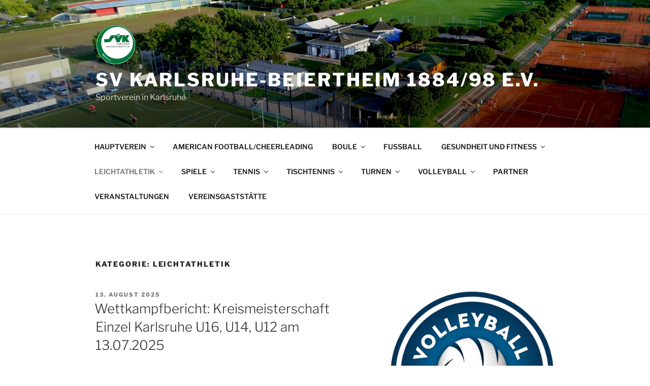

--- FILE ---
content_type: text/html; charset=UTF-8
request_url: https://sv-karlsruhe-beiertheim.de/category/allgemein/leichtathletik/
body_size: 37639
content:
<!DOCTYPE html>
<html lang="de" class="no-js no-svg">
<head>
<meta charset="UTF-8">
<meta name="viewport" content="width=device-width, initial-scale=1.0">
<link rel="profile" href="https://gmpg.org/xfn/11">

<script>(function(html){html.className = html.className.replace(/\bno-js\b/,'js')})(document.documentElement);</script>
<title>Leichtathletik &#8211; SV Karlsruhe-Beiertheim 1884/98 e.V.</title>
<meta name='robots' content='max-image-preview:large' />
	<style>img:is([sizes="auto" i], [sizes^="auto," i]) { contain-intrinsic-size: 3000px 1500px }</style>
	<link rel="alternate" type="application/rss+xml" title="SV Karlsruhe-Beiertheim 1884/98 e.V. &raquo; Feed" href="https://sv-karlsruhe-beiertheim.de/feed/" />
<link rel="alternate" type="application/rss+xml" title="SV Karlsruhe-Beiertheim 1884/98 e.V. &raquo; Kommentar-Feed" href="https://sv-karlsruhe-beiertheim.de/comments/feed/" />
<link rel="alternate" type="application/rss+xml" title="SV Karlsruhe-Beiertheim 1884/98 e.V. &raquo; Kategorie-Feed für Leichtathletik" href="https://sv-karlsruhe-beiertheim.de/category/allgemein/leichtathletik/feed/" />
<script>
window._wpemojiSettings = {"baseUrl":"https:\/\/s.w.org\/images\/core\/emoji\/16.0.1\/72x72\/","ext":".png","svgUrl":"https:\/\/s.w.org\/images\/core\/emoji\/16.0.1\/svg\/","svgExt":".svg","source":{"concatemoji":"https:\/\/sv-karlsruhe-beiertheim.de\/wp-includes\/js\/wp-emoji-release.min.js?ver=6.8.3"}};
/*! This file is auto-generated */
!function(s,n){var o,i,e;function c(e){try{var t={supportTests:e,timestamp:(new Date).valueOf()};sessionStorage.setItem(o,JSON.stringify(t))}catch(e){}}function p(e,t,n){e.clearRect(0,0,e.canvas.width,e.canvas.height),e.fillText(t,0,0);var t=new Uint32Array(e.getImageData(0,0,e.canvas.width,e.canvas.height).data),a=(e.clearRect(0,0,e.canvas.width,e.canvas.height),e.fillText(n,0,0),new Uint32Array(e.getImageData(0,0,e.canvas.width,e.canvas.height).data));return t.every(function(e,t){return e===a[t]})}function u(e,t){e.clearRect(0,0,e.canvas.width,e.canvas.height),e.fillText(t,0,0);for(var n=e.getImageData(16,16,1,1),a=0;a<n.data.length;a++)if(0!==n.data[a])return!1;return!0}function f(e,t,n,a){switch(t){case"flag":return n(e,"\ud83c\udff3\ufe0f\u200d\u26a7\ufe0f","\ud83c\udff3\ufe0f\u200b\u26a7\ufe0f")?!1:!n(e,"\ud83c\udde8\ud83c\uddf6","\ud83c\udde8\u200b\ud83c\uddf6")&&!n(e,"\ud83c\udff4\udb40\udc67\udb40\udc62\udb40\udc65\udb40\udc6e\udb40\udc67\udb40\udc7f","\ud83c\udff4\u200b\udb40\udc67\u200b\udb40\udc62\u200b\udb40\udc65\u200b\udb40\udc6e\u200b\udb40\udc67\u200b\udb40\udc7f");case"emoji":return!a(e,"\ud83e\udedf")}return!1}function g(e,t,n,a){var r="undefined"!=typeof WorkerGlobalScope&&self instanceof WorkerGlobalScope?new OffscreenCanvas(300,150):s.createElement("canvas"),o=r.getContext("2d",{willReadFrequently:!0}),i=(o.textBaseline="top",o.font="600 32px Arial",{});return e.forEach(function(e){i[e]=t(o,e,n,a)}),i}function t(e){var t=s.createElement("script");t.src=e,t.defer=!0,s.head.appendChild(t)}"undefined"!=typeof Promise&&(o="wpEmojiSettingsSupports",i=["flag","emoji"],n.supports={everything:!0,everythingExceptFlag:!0},e=new Promise(function(e){s.addEventListener("DOMContentLoaded",e,{once:!0})}),new Promise(function(t){var n=function(){try{var e=JSON.parse(sessionStorage.getItem(o));if("object"==typeof e&&"number"==typeof e.timestamp&&(new Date).valueOf()<e.timestamp+604800&&"object"==typeof e.supportTests)return e.supportTests}catch(e){}return null}();if(!n){if("undefined"!=typeof Worker&&"undefined"!=typeof OffscreenCanvas&&"undefined"!=typeof URL&&URL.createObjectURL&&"undefined"!=typeof Blob)try{var e="postMessage("+g.toString()+"("+[JSON.stringify(i),f.toString(),p.toString(),u.toString()].join(",")+"));",a=new Blob([e],{type:"text/javascript"}),r=new Worker(URL.createObjectURL(a),{name:"wpTestEmojiSupports"});return void(r.onmessage=function(e){c(n=e.data),r.terminate(),t(n)})}catch(e){}c(n=g(i,f,p,u))}t(n)}).then(function(e){for(var t in e)n.supports[t]=e[t],n.supports.everything=n.supports.everything&&n.supports[t],"flag"!==t&&(n.supports.everythingExceptFlag=n.supports.everythingExceptFlag&&n.supports[t]);n.supports.everythingExceptFlag=n.supports.everythingExceptFlag&&!n.supports.flag,n.DOMReady=!1,n.readyCallback=function(){n.DOMReady=!0}}).then(function(){return e}).then(function(){var e;n.supports.everything||(n.readyCallback(),(e=n.source||{}).concatemoji?t(e.concatemoji):e.wpemoji&&e.twemoji&&(t(e.twemoji),t(e.wpemoji)))}))}((window,document),window._wpemojiSettings);
</script>
<style id='wp-emoji-styles-inline-css'>

	img.wp-smiley, img.emoji {
		display: inline !important;
		border: none !important;
		box-shadow: none !important;
		height: 1em !important;
		width: 1em !important;
		margin: 0 0.07em !important;
		vertical-align: -0.1em !important;
		background: none !important;
		padding: 0 !important;
	}
</style>
<link rel='stylesheet' id='wp-block-library-css' href='https://sv-karlsruhe-beiertheim.de/wp-includes/css/dist/block-library/style.min.css?ver=6.8.3' media='all' />
<style id='wp-block-library-theme-inline-css'>
.wp-block-audio :where(figcaption){color:#555;font-size:13px;text-align:center}.is-dark-theme .wp-block-audio :where(figcaption){color:#ffffffa6}.wp-block-audio{margin:0 0 1em}.wp-block-code{border:1px solid #ccc;border-radius:4px;font-family:Menlo,Consolas,monaco,monospace;padding:.8em 1em}.wp-block-embed :where(figcaption){color:#555;font-size:13px;text-align:center}.is-dark-theme .wp-block-embed :where(figcaption){color:#ffffffa6}.wp-block-embed{margin:0 0 1em}.blocks-gallery-caption{color:#555;font-size:13px;text-align:center}.is-dark-theme .blocks-gallery-caption{color:#ffffffa6}:root :where(.wp-block-image figcaption){color:#555;font-size:13px;text-align:center}.is-dark-theme :root :where(.wp-block-image figcaption){color:#ffffffa6}.wp-block-image{margin:0 0 1em}.wp-block-pullquote{border-bottom:4px solid;border-top:4px solid;color:currentColor;margin-bottom:1.75em}.wp-block-pullquote cite,.wp-block-pullquote footer,.wp-block-pullquote__citation{color:currentColor;font-size:.8125em;font-style:normal;text-transform:uppercase}.wp-block-quote{border-left:.25em solid;margin:0 0 1.75em;padding-left:1em}.wp-block-quote cite,.wp-block-quote footer{color:currentColor;font-size:.8125em;font-style:normal;position:relative}.wp-block-quote:where(.has-text-align-right){border-left:none;border-right:.25em solid;padding-left:0;padding-right:1em}.wp-block-quote:where(.has-text-align-center){border:none;padding-left:0}.wp-block-quote.is-large,.wp-block-quote.is-style-large,.wp-block-quote:where(.is-style-plain){border:none}.wp-block-search .wp-block-search__label{font-weight:700}.wp-block-search__button{border:1px solid #ccc;padding:.375em .625em}:where(.wp-block-group.has-background){padding:1.25em 2.375em}.wp-block-separator.has-css-opacity{opacity:.4}.wp-block-separator{border:none;border-bottom:2px solid;margin-left:auto;margin-right:auto}.wp-block-separator.has-alpha-channel-opacity{opacity:1}.wp-block-separator:not(.is-style-wide):not(.is-style-dots){width:100px}.wp-block-separator.has-background:not(.is-style-dots){border-bottom:none;height:1px}.wp-block-separator.has-background:not(.is-style-wide):not(.is-style-dots){height:2px}.wp-block-table{margin:0 0 1em}.wp-block-table td,.wp-block-table th{word-break:normal}.wp-block-table :where(figcaption){color:#555;font-size:13px;text-align:center}.is-dark-theme .wp-block-table :where(figcaption){color:#ffffffa6}.wp-block-video :where(figcaption){color:#555;font-size:13px;text-align:center}.is-dark-theme .wp-block-video :where(figcaption){color:#ffffffa6}.wp-block-video{margin:0 0 1em}:root :where(.wp-block-template-part.has-background){margin-bottom:0;margin-top:0;padding:1.25em 2.375em}
</style>
<style id='classic-theme-styles-inline-css'>
/*! This file is auto-generated */
.wp-block-button__link{color:#fff;background-color:#32373c;border-radius:9999px;box-shadow:none;text-decoration:none;padding:calc(.667em + 2px) calc(1.333em + 2px);font-size:1.125em}.wp-block-file__button{background:#32373c;color:#fff;text-decoration:none}
</style>
<style id='global-styles-inline-css'>
:root{--wp--preset--aspect-ratio--square: 1;--wp--preset--aspect-ratio--4-3: 4/3;--wp--preset--aspect-ratio--3-4: 3/4;--wp--preset--aspect-ratio--3-2: 3/2;--wp--preset--aspect-ratio--2-3: 2/3;--wp--preset--aspect-ratio--16-9: 16/9;--wp--preset--aspect-ratio--9-16: 9/16;--wp--preset--color--black: #000000;--wp--preset--color--cyan-bluish-gray: #abb8c3;--wp--preset--color--white: #ffffff;--wp--preset--color--pale-pink: #f78da7;--wp--preset--color--vivid-red: #cf2e2e;--wp--preset--color--luminous-vivid-orange: #ff6900;--wp--preset--color--luminous-vivid-amber: #fcb900;--wp--preset--color--light-green-cyan: #7bdcb5;--wp--preset--color--vivid-green-cyan: #00d084;--wp--preset--color--pale-cyan-blue: #8ed1fc;--wp--preset--color--vivid-cyan-blue: #0693e3;--wp--preset--color--vivid-purple: #9b51e0;--wp--preset--gradient--vivid-cyan-blue-to-vivid-purple: linear-gradient(135deg,rgba(6,147,227,1) 0%,rgb(155,81,224) 100%);--wp--preset--gradient--light-green-cyan-to-vivid-green-cyan: linear-gradient(135deg,rgb(122,220,180) 0%,rgb(0,208,130) 100%);--wp--preset--gradient--luminous-vivid-amber-to-luminous-vivid-orange: linear-gradient(135deg,rgba(252,185,0,1) 0%,rgba(255,105,0,1) 100%);--wp--preset--gradient--luminous-vivid-orange-to-vivid-red: linear-gradient(135deg,rgba(255,105,0,1) 0%,rgb(207,46,46) 100%);--wp--preset--gradient--very-light-gray-to-cyan-bluish-gray: linear-gradient(135deg,rgb(238,238,238) 0%,rgb(169,184,195) 100%);--wp--preset--gradient--cool-to-warm-spectrum: linear-gradient(135deg,rgb(74,234,220) 0%,rgb(151,120,209) 20%,rgb(207,42,186) 40%,rgb(238,44,130) 60%,rgb(251,105,98) 80%,rgb(254,248,76) 100%);--wp--preset--gradient--blush-light-purple: linear-gradient(135deg,rgb(255,206,236) 0%,rgb(152,150,240) 100%);--wp--preset--gradient--blush-bordeaux: linear-gradient(135deg,rgb(254,205,165) 0%,rgb(254,45,45) 50%,rgb(107,0,62) 100%);--wp--preset--gradient--luminous-dusk: linear-gradient(135deg,rgb(255,203,112) 0%,rgb(199,81,192) 50%,rgb(65,88,208) 100%);--wp--preset--gradient--pale-ocean: linear-gradient(135deg,rgb(255,245,203) 0%,rgb(182,227,212) 50%,rgb(51,167,181) 100%);--wp--preset--gradient--electric-grass: linear-gradient(135deg,rgb(202,248,128) 0%,rgb(113,206,126) 100%);--wp--preset--gradient--midnight: linear-gradient(135deg,rgb(2,3,129) 0%,rgb(40,116,252) 100%);--wp--preset--font-size--small: 13px;--wp--preset--font-size--medium: 20px;--wp--preset--font-size--large: 36px;--wp--preset--font-size--x-large: 42px;--wp--preset--spacing--20: 0.44rem;--wp--preset--spacing--30: 0.67rem;--wp--preset--spacing--40: 1rem;--wp--preset--spacing--50: 1.5rem;--wp--preset--spacing--60: 2.25rem;--wp--preset--spacing--70: 3.38rem;--wp--preset--spacing--80: 5.06rem;--wp--preset--shadow--natural: 6px 6px 9px rgba(0, 0, 0, 0.2);--wp--preset--shadow--deep: 12px 12px 50px rgba(0, 0, 0, 0.4);--wp--preset--shadow--sharp: 6px 6px 0px rgba(0, 0, 0, 0.2);--wp--preset--shadow--outlined: 6px 6px 0px -3px rgba(255, 255, 255, 1), 6px 6px rgba(0, 0, 0, 1);--wp--preset--shadow--crisp: 6px 6px 0px rgba(0, 0, 0, 1);}:where(.is-layout-flex){gap: 0.5em;}:where(.is-layout-grid){gap: 0.5em;}body .is-layout-flex{display: flex;}.is-layout-flex{flex-wrap: wrap;align-items: center;}.is-layout-flex > :is(*, div){margin: 0;}body .is-layout-grid{display: grid;}.is-layout-grid > :is(*, div){margin: 0;}:where(.wp-block-columns.is-layout-flex){gap: 2em;}:where(.wp-block-columns.is-layout-grid){gap: 2em;}:where(.wp-block-post-template.is-layout-flex){gap: 1.25em;}:where(.wp-block-post-template.is-layout-grid){gap: 1.25em;}.has-black-color{color: var(--wp--preset--color--black) !important;}.has-cyan-bluish-gray-color{color: var(--wp--preset--color--cyan-bluish-gray) !important;}.has-white-color{color: var(--wp--preset--color--white) !important;}.has-pale-pink-color{color: var(--wp--preset--color--pale-pink) !important;}.has-vivid-red-color{color: var(--wp--preset--color--vivid-red) !important;}.has-luminous-vivid-orange-color{color: var(--wp--preset--color--luminous-vivid-orange) !important;}.has-luminous-vivid-amber-color{color: var(--wp--preset--color--luminous-vivid-amber) !important;}.has-light-green-cyan-color{color: var(--wp--preset--color--light-green-cyan) !important;}.has-vivid-green-cyan-color{color: var(--wp--preset--color--vivid-green-cyan) !important;}.has-pale-cyan-blue-color{color: var(--wp--preset--color--pale-cyan-blue) !important;}.has-vivid-cyan-blue-color{color: var(--wp--preset--color--vivid-cyan-blue) !important;}.has-vivid-purple-color{color: var(--wp--preset--color--vivid-purple) !important;}.has-black-background-color{background-color: var(--wp--preset--color--black) !important;}.has-cyan-bluish-gray-background-color{background-color: var(--wp--preset--color--cyan-bluish-gray) !important;}.has-white-background-color{background-color: var(--wp--preset--color--white) !important;}.has-pale-pink-background-color{background-color: var(--wp--preset--color--pale-pink) !important;}.has-vivid-red-background-color{background-color: var(--wp--preset--color--vivid-red) !important;}.has-luminous-vivid-orange-background-color{background-color: var(--wp--preset--color--luminous-vivid-orange) !important;}.has-luminous-vivid-amber-background-color{background-color: var(--wp--preset--color--luminous-vivid-amber) !important;}.has-light-green-cyan-background-color{background-color: var(--wp--preset--color--light-green-cyan) !important;}.has-vivid-green-cyan-background-color{background-color: var(--wp--preset--color--vivid-green-cyan) !important;}.has-pale-cyan-blue-background-color{background-color: var(--wp--preset--color--pale-cyan-blue) !important;}.has-vivid-cyan-blue-background-color{background-color: var(--wp--preset--color--vivid-cyan-blue) !important;}.has-vivid-purple-background-color{background-color: var(--wp--preset--color--vivid-purple) !important;}.has-black-border-color{border-color: var(--wp--preset--color--black) !important;}.has-cyan-bluish-gray-border-color{border-color: var(--wp--preset--color--cyan-bluish-gray) !important;}.has-white-border-color{border-color: var(--wp--preset--color--white) !important;}.has-pale-pink-border-color{border-color: var(--wp--preset--color--pale-pink) !important;}.has-vivid-red-border-color{border-color: var(--wp--preset--color--vivid-red) !important;}.has-luminous-vivid-orange-border-color{border-color: var(--wp--preset--color--luminous-vivid-orange) !important;}.has-luminous-vivid-amber-border-color{border-color: var(--wp--preset--color--luminous-vivid-amber) !important;}.has-light-green-cyan-border-color{border-color: var(--wp--preset--color--light-green-cyan) !important;}.has-vivid-green-cyan-border-color{border-color: var(--wp--preset--color--vivid-green-cyan) !important;}.has-pale-cyan-blue-border-color{border-color: var(--wp--preset--color--pale-cyan-blue) !important;}.has-vivid-cyan-blue-border-color{border-color: var(--wp--preset--color--vivid-cyan-blue) !important;}.has-vivid-purple-border-color{border-color: var(--wp--preset--color--vivid-purple) !important;}.has-vivid-cyan-blue-to-vivid-purple-gradient-background{background: var(--wp--preset--gradient--vivid-cyan-blue-to-vivid-purple) !important;}.has-light-green-cyan-to-vivid-green-cyan-gradient-background{background: var(--wp--preset--gradient--light-green-cyan-to-vivid-green-cyan) !important;}.has-luminous-vivid-amber-to-luminous-vivid-orange-gradient-background{background: var(--wp--preset--gradient--luminous-vivid-amber-to-luminous-vivid-orange) !important;}.has-luminous-vivid-orange-to-vivid-red-gradient-background{background: var(--wp--preset--gradient--luminous-vivid-orange-to-vivid-red) !important;}.has-very-light-gray-to-cyan-bluish-gray-gradient-background{background: var(--wp--preset--gradient--very-light-gray-to-cyan-bluish-gray) !important;}.has-cool-to-warm-spectrum-gradient-background{background: var(--wp--preset--gradient--cool-to-warm-spectrum) !important;}.has-blush-light-purple-gradient-background{background: var(--wp--preset--gradient--blush-light-purple) !important;}.has-blush-bordeaux-gradient-background{background: var(--wp--preset--gradient--blush-bordeaux) !important;}.has-luminous-dusk-gradient-background{background: var(--wp--preset--gradient--luminous-dusk) !important;}.has-pale-ocean-gradient-background{background: var(--wp--preset--gradient--pale-ocean) !important;}.has-electric-grass-gradient-background{background: var(--wp--preset--gradient--electric-grass) !important;}.has-midnight-gradient-background{background: var(--wp--preset--gradient--midnight) !important;}.has-small-font-size{font-size: var(--wp--preset--font-size--small) !important;}.has-medium-font-size{font-size: var(--wp--preset--font-size--medium) !important;}.has-large-font-size{font-size: var(--wp--preset--font-size--large) !important;}.has-x-large-font-size{font-size: var(--wp--preset--font-size--x-large) !important;}
:where(.wp-block-post-template.is-layout-flex){gap: 1.25em;}:where(.wp-block-post-template.is-layout-grid){gap: 1.25em;}
:where(.wp-block-columns.is-layout-flex){gap: 2em;}:where(.wp-block-columns.is-layout-grid){gap: 2em;}
:root :where(.wp-block-pullquote){font-size: 1.5em;line-height: 1.6;}
</style>
<link rel='stylesheet' id='ait-css' href='https://sv-karlsruhe-beiertheim.de/wp-content/plugins/add-infos-to-the-events-calendar/assets/css/ait_style_fuss.css?ver=1.5.2' media='all' />
<style id='ait-inline-css'>

        a.fuss_button-beitrag {
            color: !important;
            background-color: !important;
                text-decoration: none!important;
                border-radius: 0px;
        }
        a.fuss_button-beitrag:hover{
          color: !important;
          background-color: !important;
            text-decoration: none!important;
        }
</style>
<link rel='stylesheet' id='contact-form-7-css' href='https://sv-karlsruhe-beiertheim.de/wp-content/plugins/contact-form-7/includes/css/styles.css?ver=6.1.2' media='all' />
<link rel='stylesheet' id='wpa-css-css' href='https://sv-karlsruhe-beiertheim.de/wp-content/plugins/honeypot/includes/css/wpa.css?ver=2.3.03' media='all' />
<link rel='stylesheet' id='rtec_styles-css' href='https://sv-karlsruhe-beiertheim.de/wp-content/plugins/registrations-for-the-events-calendar/css/rtec-styles.css?ver=2.13.6' media='all' />
<link rel='stylesheet' id='spacexchimp_p005-bootstrap-tooltip-css-css' href='https://sv-karlsruhe-beiertheim.de/wp-content/plugins/social-media-buttons-toolbar/inc/lib/bootstrap-tooltip/bootstrap-tooltip.css?ver=5.0' media='all' />
<link rel='stylesheet' id='spacexchimp_p005-frontend-css-css' href='https://sv-karlsruhe-beiertheim.de/wp-content/plugins/social-media-buttons-toolbar/inc/css/frontend.css?ver=5.0' media='all' />
<style id='spacexchimp_p005-frontend-css-inline-css'>

                    .sxc-follow-buttons {
                        text-align: center !important;
                    }
                    .sxc-follow-buttons .sxc-follow-button,
                    .sxc-follow-buttons .sxc-follow-button a,
                    .sxc-follow-buttons .sxc-follow-button a img {
                        width: 64px !important;
                        height: 64px !important;
                    }
                    .sxc-follow-buttons .sxc-follow-button {
                        margin: 5px !important;
                    }
                  
</style>
<link rel='stylesheet' id='wpos-slick-style-css' href='https://sv-karlsruhe-beiertheim.de/wp-content/plugins/wp-logo-showcase-responsive-slider-slider/assets/css/slick.css?ver=3.8.5' media='all' />
<link rel='stylesheet' id='wpls-public-style-css' href='https://sv-karlsruhe-beiertheim.de/wp-content/plugins/wp-logo-showcase-responsive-slider-slider/assets/css/wpls-public.css?ver=3.8.5' media='all' />
<link rel='stylesheet' id='twentyseventeen-fonts-css' href='https://sv-karlsruhe-beiertheim.de/wp-content/themes/twentyseventeen/assets/fonts/font-libre-franklin.css?ver=20230328' media='all' />
<link rel='stylesheet' id='twentyseventeen-style-css' href='https://sv-karlsruhe-beiertheim.de/wp-content/themes/twentyseventeen/style.css?ver=20250415' media='all' />
<link rel='stylesheet' id='twentyseventeen-block-style-css' href='https://sv-karlsruhe-beiertheim.de/wp-content/themes/twentyseventeen/assets/css/blocks.css?ver=20240729' media='all' />
<link rel='stylesheet' id='tablepress-default-css' href='https://sv-karlsruhe-beiertheim.de/wp-content/plugins/tablepress/css/build/default.css?ver=3.2.3' media='all' />
<!--n2css--><!--n2js--><script src="https://sv-karlsruhe-beiertheim.de/wp-includes/js/jquery/jquery.min.js?ver=3.7.1" id="jquery-core-js"></script>
<script src="https://sv-karlsruhe-beiertheim.de/wp-includes/js/jquery/jquery-migrate.min.js?ver=3.4.1" id="jquery-migrate-js"></script>
<script src="https://sv-karlsruhe-beiertheim.de/wp-content/plugins/social-media-buttons-toolbar/inc/lib/bootstrap-tooltip/bootstrap-tooltip.js?ver=5.0" id="spacexchimp_p005-bootstrap-tooltip-js-js"></script>
<script src="https://sv-karlsruhe-beiertheim.de/wp-content/plugins/wp-hide-post/public/js/wp-hide-post-public.js?ver=2.0.10" id="wp-hide-post-js"></script>
<script id="twentyseventeen-global-js-extra">
var twentyseventeenScreenReaderText = {"quote":"<svg class=\"icon icon-quote-right\" aria-hidden=\"true\" role=\"img\"> <use href=\"#icon-quote-right\" xlink:href=\"#icon-quote-right\"><\/use> <\/svg>","expand":"Untermen\u00fc \u00f6ffnen","collapse":"Untermen\u00fc schlie\u00dfen","icon":"<svg class=\"icon icon-angle-down\" aria-hidden=\"true\" role=\"img\"> <use href=\"#icon-angle-down\" xlink:href=\"#icon-angle-down\"><\/use> <span class=\"svg-fallback icon-angle-down\"><\/span><\/svg>"};
</script>
<script src="https://sv-karlsruhe-beiertheim.de/wp-content/themes/twentyseventeen/assets/js/global.js?ver=20211130" id="twentyseventeen-global-js" defer data-wp-strategy="defer"></script>
<script src="https://sv-karlsruhe-beiertheim.de/wp-content/themes/twentyseventeen/assets/js/navigation.js?ver=20210122" id="twentyseventeen-navigation-js" defer data-wp-strategy="defer"></script>
<link rel="https://api.w.org/" href="https://sv-karlsruhe-beiertheim.de/wp-json/" /><link rel="alternate" title="JSON" type="application/json" href="https://sv-karlsruhe-beiertheim.de/wp-json/wp/v2/categories/7" /><link rel="EditURI" type="application/rsd+xml" title="RSD" href="https://sv-karlsruhe-beiertheim.de/xmlrpc.php?rsd" />
<meta name="generator" content="WordPress 6.8.3" />

<!-- Jetpack Open Graph Tags -->
<meta property="og:type" content="website" />
<meta property="og:title" content="Leichtathletik &#8211; SV Karlsruhe-Beiertheim 1884/98 e.V." />
<meta property="og:url" content="https://sv-karlsruhe-beiertheim.de/category/allgemein/leichtathletik/" />
<meta property="og:site_name" content="SV Karlsruhe-Beiertheim 1884/98 e.V." />
<meta property="og:image" content="https://sv-karlsruhe-beiertheim.de/wp-content/uploads/2025/08/cropped-cropped-Logo_SVK_RGB_webn.png" />
<meta property="og:image:width" content="250" />
<meta property="og:image:height" content="250" />
<meta property="og:image:alt" content="" />
<meta property="og:locale" content="de_DE" />

<!-- End Jetpack Open Graph Tags -->
<link rel="icon" href="https://sv-karlsruhe-beiertheim.de/wp-content/uploads/2017/08/cropped-ms-icon-144x144-32x32.png" sizes="32x32" />
<link rel="icon" href="https://sv-karlsruhe-beiertheim.de/wp-content/uploads/2017/08/cropped-ms-icon-144x144-192x192.png" sizes="192x192" />
<link rel="apple-touch-icon" href="https://sv-karlsruhe-beiertheim.de/wp-content/uploads/2017/08/cropped-ms-icon-144x144-180x180.png" />
<meta name="msapplication-TileImage" content="https://sv-karlsruhe-beiertheim.de/wp-content/uploads/2017/08/cropped-ms-icon-144x144-270x270.png" />
</head>

<body class="archive category category-leichtathletik category-7 wp-custom-logo wp-embed-responsive wp-theme-twentyseventeen group-blog hfeed has-header-image has-sidebar page-one-column colors-light">
<div id="page" class="site">
	<a class="skip-link screen-reader-text" href="#content">
		Zum Inhalt springen	</a>

	<header id="masthead" class="site-header">

		<div class="custom-header">

		<div class="custom-header-media">
			<div id="wp-custom-header" class="wp-custom-header"><img src="https://wpress.sv-karlsruhe-beiertheim.de/wp-content/uploads/2017/08/cropped-mitKontrast.jpg" width="2000" height="1200" alt="" srcset="https://sv-karlsruhe-beiertheim.de/wp-content/uploads/2017/08/cropped-mitKontrast.jpg 2000w, https://sv-karlsruhe-beiertheim.de/wp-content/uploads/2017/08/cropped-mitKontrast-300x180.jpg 300w, https://sv-karlsruhe-beiertheim.de/wp-content/uploads/2017/08/cropped-mitKontrast-768x461.jpg 768w, https://sv-karlsruhe-beiertheim.de/wp-content/uploads/2017/08/cropped-mitKontrast-1024x614.jpg 1024w" sizes="(max-width: 767px) 200vw, 100vw" decoding="async" fetchpriority="high" /></div>		</div>

	<div class="site-branding">
	<div class="wrap">

		<a href="https://sv-karlsruhe-beiertheim.de/" class="custom-logo-link" rel="home"><img width="250" height="250" src="https://sv-karlsruhe-beiertheim.de/wp-content/uploads/2025/08/cropped-cropped-Logo_SVK_RGB_webn.png" class="custom-logo" alt="SV Karlsruhe-Beiertheim 1884/98 e.V." decoding="async" srcset="https://sv-karlsruhe-beiertheim.de/wp-content/uploads/2025/08/cropped-cropped-Logo_SVK_RGB_webn.png 250w, https://sv-karlsruhe-beiertheim.de/wp-content/uploads/2025/08/cropped-cropped-Logo_SVK_RGB_webn-150x150.png 150w, https://sv-karlsruhe-beiertheim.de/wp-content/uploads/2025/08/cropped-cropped-Logo_SVK_RGB_webn-100x100.png 100w" sizes="(max-width: 767px) 89vw, (max-width: 1000px) 54vw, (max-width: 1071px) 543px, 580px" /></a>
		<div class="site-branding-text">
										<p class="site-title"><a href="https://sv-karlsruhe-beiertheim.de/" rel="home" >SV Karlsruhe-Beiertheim 1884/98 e.V.</a></p>
			
							<p class="site-description">Sportverein in Karlsruhe</p>
					</div><!-- .site-branding-text -->

		
	</div><!-- .wrap -->
</div><!-- .site-branding -->

</div><!-- .custom-header -->

					<div class="navigation-top">
				<div class="wrap">
					<nav id="site-navigation" class="main-navigation" aria-label="Oberes Menü">
	<button class="menu-toggle" aria-controls="top-menu" aria-expanded="false">
		<svg class="icon icon-bars" aria-hidden="true" role="img"> <use href="#icon-bars" xlink:href="#icon-bars"></use> </svg><svg class="icon icon-close" aria-hidden="true" role="img"> <use href="#icon-close" xlink:href="#icon-close"></use> </svg>Menü	</button>

	<div class="menu-sv-karlsruhe-beiertheim-container"><ul id="top-menu" class="menu"><li id="menu-item-432" class="menu-item menu-item-type-taxonomy menu-item-object-category menu-item-has-children menu-item-432"><a href="https://sv-karlsruhe-beiertheim.de/category/allgemein/hauptverein/">HAUPTVEREIN<svg class="icon icon-angle-down" aria-hidden="true" role="img"> <use href="#icon-angle-down" xlink:href="#icon-angle-down"></use> </svg></a>
<ul class="sub-menu">
	<li id="menu-item-998" class="menu-item menu-item-type-taxonomy menu-item-object-category current-category-ancestor current-category-parent menu-item-998"><a href="https://sv-karlsruhe-beiertheim.de/category/allgemein/">News aus dem Verein</a></li>
	<li id="menu-item-185" class="menu-item menu-item-type-post_type menu-item-object-page menu-item-has-children menu-item-185"><a href="https://sv-karlsruhe-beiertheim.de/verein/hv-geschaeftsstelle/">Geschäftsstelle<svg class="icon icon-angle-down" aria-hidden="true" role="img"> <use href="#icon-angle-down" xlink:href="#icon-angle-down"></use> </svg></a>
	<ul class="sub-menu">
		<li id="menu-item-723" class="menu-item menu-item-type-post_type menu-item-object-page menu-item-723"><a href="https://sv-karlsruhe-beiertheim.de/verein/allgemeine-informationen/">Allgemeine Informationen</a></li>
		<li id="menu-item-726" class="menu-item menu-item-type-post_type menu-item-object-page menu-item-726"><a href="https://sv-karlsruhe-beiertheim.de/verein/mitarbeiter/">Mitarbeiter</a></li>
		<li id="menu-item-219" class="menu-item menu-item-type-post_type menu-item-object-page menu-item-has-children menu-item-219"><a href="https://sv-karlsruhe-beiertheim.de/service/downloads/">Mitglied werden<svg class="icon icon-angle-down" aria-hidden="true" role="img"> <use href="#icon-angle-down" xlink:href="#icon-angle-down"></use> </svg></a>
		<ul class="sub-menu">
			<li id="menu-item-243" class="menu-item menu-item-type-custom menu-item-object-custom menu-item-243"><a href="https://sv-karlsruhe-beiertheim.de/wp-content/uploads/2022/09/Satzung_SV_Karlsruhe-Beiertheim_2022_final.pdf">Satzung</a></li>
			<li id="menu-item-244" class="menu-item menu-item-type-custom menu-item-object-custom menu-item-244"><a href="https://sv-karlsruhe-beiertheim.de/wp-content/uploads/2022/12/Aufnahmeantrag.pdf">Aufnahmeantrag</a></li>
			<li id="menu-item-29612" class="menu-item menu-item-type-custom menu-item-object-custom menu-item-29612"><a href="https://sv-karlsruhe-beiertheim.de/wp-content/uploads/2026/01/Mitgliedsbeitraege-ab-01.01.2026-3.pdf">Mitgliedsbeiträge ab 01.01.2026</a></li>
		</ul>
</li>
	</ul>
</li>
	<li id="menu-item-192" class="menu-item menu-item-type-post_type menu-item-object-page menu-item-192"><a href="https://sv-karlsruhe-beiertheim.de/verein/hv-vorstand/">Vorstand</a></li>
	<li id="menu-item-729" class="menu-item menu-item-type-post_type menu-item-object-page menu-item-has-children menu-item-729"><a href="https://sv-karlsruhe-beiertheim.de/verein/ueber-den-verein/">Über den Verein<svg class="icon icon-angle-down" aria-hidden="true" role="img"> <use href="#icon-angle-down" xlink:href="#icon-angle-down"></use> </svg></a>
	<ul class="sub-menu">
		<li id="menu-item-735" class="menu-item menu-item-type-post_type menu-item-object-page menu-item-735"><a href="https://sv-karlsruhe-beiertheim.de/verein/sportarten-a-z/">Sportarten A-Z</a></li>
		<li id="menu-item-9027" class="menu-item menu-item-type-post_type menu-item-object-page menu-item-9027"><a href="https://sv-karlsruhe-beiertheim.de/verein/belegung-svk-halle/">Sportangebote SVK-Gymnastikhalle</a></li>
		<li id="menu-item-732" class="menu-item menu-item-type-post_type menu-item-object-page menu-item-732"><a href="https://sv-karlsruhe-beiertheim.de/verein/sport-und-trainingsstaetten/">Sport-und Trainingsstätten</a></li>
		<li id="menu-item-199" class="menu-item menu-item-type-post_type menu-item-object-page menu-item-199"><a href="https://sv-karlsruhe-beiertheim.de/verein/hv-geschichte/">Geschichte</a></li>
		<li id="menu-item-738" class="menu-item menu-item-type-post_type menu-item-object-page menu-item-738"><a href="https://sv-karlsruhe-beiertheim.de/verein/soziales-engagement/">Kooperationen</a></li>
		<li id="menu-item-6351" class="menu-item menu-item-type-post_type menu-item-object-page menu-item-6351"><a href="https://sv-karlsruhe-beiertheim.de/verein/fsj/">FSJ</a></li>
	</ul>
</li>
	<li id="menu-item-4574" class="menu-item menu-item-type-post_type menu-item-object-page menu-item-4574"><a href="https://sv-karlsruhe-beiertheim.de/verein/offene-sportangebote/">Offene Sportangebote</a></li>
	<li id="menu-item-205" class="menu-item menu-item-type-post_type menu-item-object-page menu-item-205"><a href="https://sv-karlsruhe-beiertheim.de/verein/hv-sportabzeichen/">Sportabzeichen</a></li>
	<li id="menu-item-217" class="menu-item menu-item-type-post_type menu-item-object-page menu-item-has-children menu-item-217"><a href="https://sv-karlsruhe-beiertheim.de/service/">Service<svg class="icon icon-angle-down" aria-hidden="true" role="img"> <use href="#icon-angle-down" xlink:href="#icon-angle-down"></use> </svg></a>
	<ul class="sub-menu">
		<li id="menu-item-741" class="menu-item menu-item-type-post_type menu-item-object-page menu-item-741"><a href="https://sv-karlsruhe-beiertheim.de/service/vermietungen/">Vermietungen</a></li>
		<li id="menu-item-228" class="menu-item menu-item-type-taxonomy menu-item-object-category menu-item-228"><a href="https://sv-karlsruhe-beiertheim.de/category/allgemein/jobs/">Jobs</a></li>
		<li id="menu-item-249" class="menu-item menu-item-type-post_type menu-item-object-page menu-item-249"><a href="https://sv-karlsruhe-beiertheim.de/service/anfahrt/">Anfahrt</a></li>
	</ul>
</li>
</ul>
</li>
<li id="menu-item-34332" class="menu-item menu-item-type-custom menu-item-object-custom menu-item-34332"><a href="https://greifs.de/">AMERICAN FOOTBALL/CHEERLEADING</a></li>
<li id="menu-item-115" class="menu-item menu-item-type-taxonomy menu-item-object-category menu-item-has-children menu-item-115"><a href="https://sv-karlsruhe-beiertheim.de/category/allgemein/boule/">BOULE<svg class="icon icon-angle-down" aria-hidden="true" role="img"> <use href="#icon-angle-down" xlink:href="#icon-angle-down"></use> </svg></a>
<ul class="sub-menu">
	<li id="menu-item-1703" class="menu-item menu-item-type-taxonomy menu-item-object-category menu-item-1703"><a href="https://sv-karlsruhe-beiertheim.de/category/allgemein/boule/">News Boule</a></li>
	<li id="menu-item-259" class="menu-item menu-item-type-post_type menu-item-object-page menu-item-259"><a href="https://sv-karlsruhe-beiertheim.de/boule/b-kontaktabteilungsleitung/">Kontakt/Abteilungsleitung</a></li>
	<li id="menu-item-258" class="menu-item menu-item-type-post_type menu-item-object-page menu-item-258"><a href="https://sv-karlsruhe-beiertheim.de/boule/b-sportliches/">Sportliches</a></li>
	<li id="menu-item-257" class="menu-item menu-item-type-post_type menu-item-object-page menu-item-257"><a href="https://sv-karlsruhe-beiertheim.de/boule/b-training/">Training</a></li>
</ul>
</li>
<li id="menu-item-34331" class="menu-item menu-item-type-custom menu-item-object-custom menu-item-34331"><a href="https://svk-beiertheim-fussball.de/">FUSSBALL</a></li>
<li id="menu-item-413" class="menu-item menu-item-type-taxonomy menu-item-object-category menu-item-has-children menu-item-413"><a href="https://sv-karlsruhe-beiertheim.de/category/allgemein/gesundheit/">GESUNDHEIT UND FITNESS<svg class="icon icon-angle-down" aria-hidden="true" role="img"> <use href="#icon-angle-down" xlink:href="#icon-angle-down"></use> </svg></a>
<ul class="sub-menu">
	<li id="menu-item-1707" class="menu-item menu-item-type-taxonomy menu-item-object-category menu-item-1707"><a href="https://sv-karlsruhe-beiertheim.de/category/allgemein/gesundheit/">News Gesundheit und Fitness</a></li>
	<li id="menu-item-428" class="menu-item menu-item-type-post_type menu-item-object-page menu-item-428"><a href="https://sv-karlsruhe-beiertheim.de/gesundheit/erwachsene/">Übungsangebote Gesundheit und Fitness</a></li>
</ul>
</li>
<li id="menu-item-119" class="menu-item menu-item-type-taxonomy menu-item-object-category current-menu-item current-menu-ancestor current-menu-parent menu-item-has-children menu-item-119"><a href="https://sv-karlsruhe-beiertheim.de/category/allgemein/leichtathletik/" aria-current="page">LEICHTATHLETIK<svg class="icon icon-angle-down" aria-hidden="true" role="img"> <use href="#icon-angle-down" xlink:href="#icon-angle-down"></use> </svg></a>
<ul class="sub-menu">
	<li id="menu-item-1706" class="menu-item menu-item-type-taxonomy menu-item-object-category current-menu-item menu-item-1706"><a href="https://sv-karlsruhe-beiertheim.de/category/allgemein/leichtathletik/" aria-current="page">News Leichtathletik</a></li>
	<li id="menu-item-483" class="menu-item menu-item-type-post_type menu-item-object-page menu-item-483"><a href="https://sv-karlsruhe-beiertheim.de/leichtathletik/trainingszeiten/">Trainingszeiten</a></li>
	<li id="menu-item-713" class="menu-item menu-item-type-post_type menu-item-object-page menu-item-713"><a href="https://sv-karlsruhe-beiertheim.de/leichtathletik/ausbilder/">Trainer*innen</a></li>
	<li id="menu-item-715" class="menu-item menu-item-type-post_type menu-item-object-page menu-item-715"><a href="https://sv-karlsruhe-beiertheim.de/leichtathletik/la-abteilungsleitung/">Abteilungsleitung</a></li>
	<li id="menu-item-712" class="menu-item menu-item-type-post_type menu-item-object-page menu-item-712"><a href="https://sv-karlsruhe-beiertheim.de/leichtathletik/wir-suchen-verstaerkung/">Wir suchen Verstärkung</a></li>
</ul>
</li>
<li id="menu-item-10311" class="menu-item menu-item-type-taxonomy menu-item-object-category menu-item-has-children menu-item-10311"><a href="https://sv-karlsruhe-beiertheim.de/category/allgemein/spiele/">SPIELE<svg class="icon icon-angle-down" aria-hidden="true" role="img"> <use href="#icon-angle-down" xlink:href="#icon-angle-down"></use> </svg></a>
<ul class="sub-menu">
	<li id="menu-item-10316" class="menu-item menu-item-type-taxonomy menu-item-object-category menu-item-10316"><a href="https://sv-karlsruhe-beiertheim.de/category/allgemein/spiele/news-spiele/">News Spiele</a></li>
	<li id="menu-item-10309" class="menu-item menu-item-type-post_type menu-item-object-page menu-item-10309"><a href="https://sv-karlsruhe-beiertheim.de/spiele/uebungsangebote-spiele/">Übungsangebote Spiele</a></li>
</ul>
</li>
<li id="menu-item-16280" class="menu-item menu-item-type-post_type menu-item-object-page menu-item-has-children menu-item-16280"><a href="https://sv-karlsruhe-beiertheim.de/tennis/start/">TENNIS<svg class="icon icon-angle-down" aria-hidden="true" role="img"> <use href="#icon-angle-down" xlink:href="#icon-angle-down"></use> </svg></a>
<ul class="sub-menu">
	<li id="menu-item-3396" class="menu-item menu-item-type-taxonomy menu-item-object-category menu-item-3396"><a href="https://sv-karlsruhe-beiertheim.de/category/allgemein/tennis/">News</a></li>
	<li id="menu-item-8321" class="menu-item menu-item-type-post_type menu-item-object-page menu-item-8321"><a href="https://sv-karlsruhe-beiertheim.ebusy.de/lite-module/1184">Onlinebuchung Freiplatz</a></li>
	<li id="menu-item-14740" class="menu-item menu-item-type-post_type menu-item-object-page menu-item-14740"><a href="https://sv-karlsruhe-beiertheim.de/tennis/svk-tennis-app/">SVK Tennis App</a></li>
	<li id="menu-item-3398" class="menu-item menu-item-type-post_type menu-item-object-page menu-item-has-children menu-item-3398"><a href="https://sv-karlsruhe-beiertheim.de/tennis/spielplaene/">Spielbetrieb<svg class="icon icon-angle-down" aria-hidden="true" role="img"> <use href="#icon-angle-down" xlink:href="#icon-angle-down"></use> </svg></a>
	<ul class="sub-menu">
		<li id="menu-item-6142" class="menu-item menu-item-type-post_type menu-item-object-page menu-item-6142"><a href="https://sv-karlsruhe-beiertheim.de/tennis/platzbelegung/">Platzbelegung</a></li>
		<li id="menu-item-6141" class="menu-item menu-item-type-post_type menu-item-object-page menu-item-6141"><a href="https://sv-karlsruhe-beiertheim.de/tennis/medenspiele/">Medenspiele 2025</a></li>
		<li id="menu-item-6802" class="menu-item menu-item-type-post_type menu-item-object-page menu-item-6802"><a href="https://sv-karlsruhe-beiertheim.de/tennis/vereinsmeisterschaften/">Vereinsmeisterschaften / Endspielsamstag</a></li>
		<li id="menu-item-6805" class="menu-item menu-item-type-post_type menu-item-object-page menu-item-6805"><a href="https://sv-karlsruhe-beiertheim.de/tennis/hallenbelegung/">Hallenbelegung</a></li>
	</ul>
</li>
	<li id="menu-item-3406" class="menu-item menu-item-type-post_type menu-item-object-page menu-item-has-children menu-item-3406"><a href="https://sv-karlsruhe-beiertheim.de/tennis/abteilung-tennis/">Abteilung Tennis<svg class="icon icon-angle-down" aria-hidden="true" role="img"> <use href="#icon-angle-down" xlink:href="#icon-angle-down"></use> </svg></a>
	<ul class="sub-menu">
		<li id="menu-item-3408" class="menu-item menu-item-type-post_type menu-item-object-page menu-item-3408"><a href="https://sv-karlsruhe-beiertheim.de/tennis/ansprechpartner/">Ansprechpartner/innen</a></li>
		<li id="menu-item-3409" class="menu-item menu-item-type-post_type menu-item-object-page menu-item-3409"><a href="https://sv-karlsruhe-beiertheim.de/tennis/abteilung-tennis/abteilungsbeitraege/">Abteilungsbeiträge</a></li>
		<li id="menu-item-3867" class="menu-item menu-item-type-post_type menu-item-object-page menu-item-3867"><a href="https://sv-karlsruhe-beiertheim.de/tennis/mitgliedsantrag/">Mitgliedsantrag</a></li>
		<li id="menu-item-3414" class="menu-item menu-item-type-post_type menu-item-object-page menu-item-3414"><a href="https://sv-karlsruhe-beiertheim.de/tennis/faqs/">FAQs</a></li>
		<li id="menu-item-3415" class="menu-item menu-item-type-post_type menu-item-object-page menu-item-3415"><a href="https://sv-karlsruhe-beiertheim.de/tennis/abteilung-tennis/gaestekarten/">Gästekarten</a></li>
	</ul>
</li>
	<li id="menu-item-3416" class="menu-item menu-item-type-post_type menu-item-object-page menu-item-has-children menu-item-3416"><a href="https://sv-karlsruhe-beiertheim.de/tennis/schnuppertennis-einen-ganzen-sommer-lang/">Schnuppertennis<svg class="icon icon-angle-down" aria-hidden="true" role="img"> <use href="#icon-angle-down" xlink:href="#icon-angle-down"></use> </svg></a>
	<ul class="sub-menu">
		<li id="menu-item-16289" class="menu-item menu-item-type-post_type menu-item-object-page menu-item-16289"><a href="https://sv-karlsruhe-beiertheim.de/tennis/schnupperkurs/">Schnupperkurs</a></li>
		<li id="menu-item-16288" class="menu-item menu-item-type-post_type menu-item-object-page menu-item-16288"><a href="https://sv-karlsruhe-beiertheim.de/tennis/happy-hour/">Happy Hour</a></li>
		<li id="menu-item-16287" class="menu-item menu-item-type-post_type menu-item-object-page menu-item-16287"><a href="https://sv-karlsruhe-beiertheim.de/tennis/aufbaukurs/">Aufbaukurs</a></li>
	</ul>
</li>
	<li id="menu-item-3419" class="menu-item menu-item-type-post_type menu-item-object-page menu-item-has-children menu-item-3419"><a href="https://sv-karlsruhe-beiertheim.de/tennis/mannschaften/">Mannschaften<svg class="icon icon-angle-down" aria-hidden="true" role="img"> <use href="#icon-angle-down" xlink:href="#icon-angle-down"></use> </svg></a>
	<ul class="sub-menu">
		<li id="menu-item-14905" class="menu-item menu-item-type-post_type menu-item-object-page menu-item-14905"><a href="https://sv-karlsruhe-beiertheim.de/tennis/winter-herren-40/">Winter: Herren 40 (4)</a></li>
		<li id="menu-item-10543" class="menu-item menu-item-type-post_type menu-item-object-page menu-item-10543"><a href="https://sv-karlsruhe-beiertheim.de/tennis/herren-1/">Herren 1</a></li>
		<li id="menu-item-27339" class="menu-item menu-item-type-post_type menu-item-object-page menu-item-27339"><a href="https://sv-karlsruhe-beiertheim.de/tennis/herren-4er-2/">Herren 2 (4er)</a></li>
		<li id="menu-item-3422" class="menu-item menu-item-type-post_type menu-item-object-page menu-item-3422"><a href="https://sv-karlsruhe-beiertheim.de/tennis/mannschaften/damen-1/">Damen 1</a></li>
		<li id="menu-item-14908" class="menu-item menu-item-type-post_type menu-item-object-page menu-item-14908"><a href="https://sv-karlsruhe-beiertheim.de/tennis/herren-30/">Herren 30</a></li>
		<li id="menu-item-3425" class="menu-item menu-item-type-post_type menu-item-object-page menu-item-3425"><a href="https://sv-karlsruhe-beiertheim.de/tennis/mannschaften/damen-30/">Damen 30 (4er)</a></li>
		<li id="menu-item-3427" class="menu-item menu-item-type-post_type menu-item-object-page menu-item-3427"><a href="https://sv-karlsruhe-beiertheim.de/tennis/mannschaften/tennis-mannschaften-herren-30/">Herren 40</a></li>
		<li id="menu-item-10546" class="menu-item menu-item-type-post_type menu-item-object-page menu-item-10546"><a href="https://sv-karlsruhe-beiertheim.de/tennis/damen-40/">Damen 40/1</a></li>
		<li id="menu-item-33127" class="menu-item menu-item-type-post_type menu-item-object-page menu-item-33127"><a href="https://sv-karlsruhe-beiertheim.de/tennis/damen-40-2/">Damen 40/2</a></li>
		<li id="menu-item-3436" class="menu-item menu-item-type-post_type menu-item-object-page menu-item-3436"><a href="https://sv-karlsruhe-beiertheim.de/tennis/mannschaften/herren-70/">Herren 50/1</a></li>
		<li id="menu-item-14901" class="menu-item menu-item-type-post_type menu-item-object-page menu-item-14901"><a href="https://sv-karlsruhe-beiertheim.de/tennis/herren-50-2-4er/">Herren 50/2</a></li>
		<li id="menu-item-3429" class="menu-item menu-item-type-post_type menu-item-object-page menu-item-3429"><a href="https://sv-karlsruhe-beiertheim.de/tennis/mannschaften/damen-40-1/">Damen 50/1 (4er)</a></li>
		<li id="menu-item-14902" class="menu-item menu-item-type-post_type menu-item-object-page menu-item-14902"><a href="https://sv-karlsruhe-beiertheim.de/tennis/damen-50-2-4er/">Damen 50/2 (4er)</a></li>
		<li id="menu-item-3431" class="menu-item menu-item-type-post_type menu-item-object-page menu-item-3431"><a href="https://sv-karlsruhe-beiertheim.de/tennis/mannschaften/herren-50/">Herren 60</a></li>
		<li id="menu-item-3430" class="menu-item menu-item-type-post_type menu-item-object-page menu-item-3430"><a href="https://sv-karlsruhe-beiertheim.de/tennis/mannschaften/damen-50/">Damen 60 (4er)</a></li>
		<li id="menu-item-15299" class="menu-item menu-item-type-post_type menu-item-object-page menu-item-15299"><a href="https://sv-karlsruhe-beiertheim.de/tennis/mannschaften/gentlemen-evening-cup/">Gentlemen-Evening-Cup</a></li>
	</ul>
</li>
	<li id="menu-item-3448" class="menu-item menu-item-type-post_type menu-item-object-page menu-item-has-children menu-item-3448"><a href="https://sv-karlsruhe-beiertheim.de/tennis/tennis-jugend/">Tennis Jugend<svg class="icon icon-angle-down" aria-hidden="true" role="img"> <use href="#icon-angle-down" xlink:href="#icon-angle-down"></use> </svg></a>
	<ul class="sub-menu">
		<li id="menu-item-3449" class="menu-item menu-item-type-post_type menu-item-object-page menu-item-3449"><a href="https://sv-karlsruhe-beiertheim.de/tennis/tennis-jugend/jugend-feriencamps/">Jugend – Feriencamps</a></li>
		<li id="menu-item-33256" class="menu-item menu-item-type-post_type menu-item-object-page menu-item-33256"><a href="https://sv-karlsruhe-beiertheim.de/tennis/u10-midcourt/">U10 Midcourt</a></li>
		<li id="menu-item-3439" class="menu-item menu-item-type-post_type menu-item-object-page menu-item-3439"><a href="https://sv-karlsruhe-beiertheim.de/tennis/mannschaften/jugend-u14-gemischte-mannschaft/">Großfeld U12 Grün 1 (4er)</a></li>
		<li id="menu-item-33267" class="menu-item menu-item-type-post_type menu-item-object-page menu-item-33267"><a href="https://sv-karlsruhe-beiertheim.de/tennis/u12-gruen-2/">U12 grün 2</a></li>
		<li id="menu-item-33263" class="menu-item menu-item-type-post_type menu-item-object-page menu-item-33263"><a href="https://sv-karlsruhe-beiertheim.de/tennis/u15-junioren/">U15 Junioren</a></li>
		<li id="menu-item-14914" class="menu-item menu-item-type-post_type menu-item-object-page menu-item-14914"><a href="https://sv-karlsruhe-beiertheim.de/tennis/junioren-u18/">Junioren U18 1 (4er)</a></li>
		<li id="menu-item-3437" class="menu-item menu-item-type-post_type menu-item-object-page menu-item-3437"><a href="https://sv-karlsruhe-beiertheim.de/tennis/mannschaften/jugend-u10-gemischte-mannschaft/">Junioren U18 2 (4er)</a></li>
		<li id="menu-item-27361" class="menu-item menu-item-type-post_type menu-item-object-page menu-item-27361"><a href="https://sv-karlsruhe-beiertheim.de/gemischte-mannschaft-u15-1-4er/">Gemischte Mannschaft U15 1 (4er)</a></li>
		<li id="menu-item-27360" class="menu-item menu-item-type-post_type menu-item-object-page menu-item-27360"><a href="https://sv-karlsruhe-beiertheim.de/gemischte-mannschaft-u18-1-4er/">Gemischte Mannschaft U18 1 (4er)</a></li>
	</ul>
</li>
	<li id="menu-item-10084" class="menu-item menu-item-type-post_type menu-item-object-page menu-item-10084"><a href="https://sv-karlsruhe-beiertheim.de/tennis/trainer/">Trainer*innen</a></li>
</ul>
</li>
<li id="menu-item-121" class="menu-item menu-item-type-taxonomy menu-item-object-category menu-item-has-children menu-item-121"><a href="https://sv-karlsruhe-beiertheim.de/category/allgemein/tischtennis/">TISCHTENNIS<svg class="icon icon-angle-down" aria-hidden="true" role="img"> <use href="#icon-angle-down" xlink:href="#icon-angle-down"></use> </svg></a>
<ul class="sub-menu">
	<li id="menu-item-1704" class="menu-item menu-item-type-taxonomy menu-item-object-category menu-item-1704"><a href="https://sv-karlsruhe-beiertheim.de/category/allgemein/tischtennis/">News Tischtennis</a></li>
	<li id="menu-item-410" class="menu-item menu-item-type-post_type menu-item-object-page menu-item-410"><a href="https://sv-karlsruhe-beiertheim.de/tischtennis/tt-abteilungskontakte/">TT Abteilungskontakte</a></li>
	<li id="menu-item-409" class="menu-item menu-item-type-post_type menu-item-object-page menu-item-409"><a href="https://sv-karlsruhe-beiertheim.de/tischtennis/tt-trainingsbetrieb/">TT Trainingsbetrieb</a></li>
	<li id="menu-item-407" class="menu-item menu-item-type-post_type menu-item-object-page menu-item-has-children menu-item-407"><a href="https://sv-karlsruhe-beiertheim.de/tischtennis/tt-herren/">TT Herren<svg class="icon icon-angle-down" aria-hidden="true" role="img"> <use href="#icon-angle-down" xlink:href="#icon-angle-down"></use> </svg></a>
	<ul class="sub-menu">
		<li id="menu-item-406" class="menu-item menu-item-type-post_type menu-item-object-page menu-item-406"><a href="https://sv-karlsruhe-beiertheim.de/tischtennis/tt-herren/tt-herren-1/">TT Herren 1</a></li>
		<li id="menu-item-405" class="menu-item menu-item-type-post_type menu-item-object-page menu-item-405"><a href="https://sv-karlsruhe-beiertheim.de/tischtennis/tt-herren/tt-herren-2/">TT Herren 2</a></li>
		<li id="menu-item-404" class="menu-item menu-item-type-post_type menu-item-object-page menu-item-404"><a href="https://sv-karlsruhe-beiertheim.de/tischtennis/tt-herren/tt-herren-3/">TT Herren 3</a></li>
		<li id="menu-item-403" class="menu-item menu-item-type-post_type menu-item-object-page menu-item-403"><a href="https://sv-karlsruhe-beiertheim.de/tischtennis/tt-herren/tt-herren-4/">TT Herren 4</a></li>
	</ul>
</li>
	<li id="menu-item-408" class="menu-item menu-item-type-post_type menu-item-object-page menu-item-has-children menu-item-408"><a href="https://sv-karlsruhe-beiertheim.de/tischtennis/tt-jugend/">TT Jugend<svg class="icon icon-angle-down" aria-hidden="true" role="img"> <use href="#icon-angle-down" xlink:href="#icon-angle-down"></use> </svg></a>
	<ul class="sub-menu">
		<li id="menu-item-412" class="menu-item menu-item-type-post_type menu-item-object-page menu-item-412"><a href="https://sv-karlsruhe-beiertheim.de/tischtennis/tt-jugend/tt-jugend-1/">TT Jugend 1</a></li>
		<li id="menu-item-411" class="menu-item menu-item-type-post_type menu-item-object-page menu-item-411"><a href="https://sv-karlsruhe-beiertheim.de/tischtennis/tt-jugend/tt-jugend-2/">TT Jugend 2</a></li>
	</ul>
</li>
</ul>
</li>
<li id="menu-item-122" class="menu-item menu-item-type-taxonomy menu-item-object-category menu-item-has-children menu-item-122"><a href="https://sv-karlsruhe-beiertheim.de/category/allgemein/turnen/">TURNEN<svg class="icon icon-angle-down" aria-hidden="true" role="img"> <use href="#icon-angle-down" xlink:href="#icon-angle-down"></use> </svg></a>
<ul class="sub-menu">
	<li id="menu-item-1705" class="menu-item menu-item-type-taxonomy menu-item-object-category menu-item-1705"><a href="https://sv-karlsruhe-beiertheim.de/category/allgemein/turnen/">News Turnen</a></li>
	<li id="menu-item-430" class="menu-item menu-item-type-post_type menu-item-object-page menu-item-430"><a href="https://sv-karlsruhe-beiertheim.de/turnen/abteilungsleitung/">Ansprechpartner/innen Abteilung „Turnen“</a></li>
	<li id="menu-item-431" class="menu-item menu-item-type-post_type menu-item-object-page menu-item-431"><a href="https://sv-karlsruhe-beiertheim.de/turnen/training/">Übungsangebote Turnen</a></li>
</ul>
</li>
<li id="menu-item-116" class="menu-item menu-item-type-taxonomy menu-item-object-category menu-item-has-children menu-item-116"><a href="https://sv-karlsruhe-beiertheim.de/category/allgemein/volleyball/">VOLLEYBALL<svg class="icon icon-angle-down" aria-hidden="true" role="img"> <use href="#icon-angle-down" xlink:href="#icon-angle-down"></use> </svg></a>
<ul class="sub-menu">
	<li id="menu-item-1701" class="menu-item menu-item-type-taxonomy menu-item-object-category menu-item-1701"><a href="https://sv-karlsruhe-beiertheim.de/category/allgemein/volleyball/">News Volleyball</a></li>
	<li id="menu-item-39" class="menu-item menu-item-type-post_type menu-item-object-page menu-item-has-children menu-item-39"><a href="https://sv-karlsruhe-beiertheim.de/volleyball/zweite-bundesliga/">2. BUNDESLIGA<svg class="icon icon-angle-down" aria-hidden="true" role="img"> <use href="#icon-angle-down" xlink:href="#icon-angle-down"></use> </svg></a>
	<ul class="sub-menu">
		<li id="menu-item-13686" class="menu-item menu-item-type-taxonomy menu-item-object-category menu-item-13686"><a href="https://sv-karlsruhe-beiertheim.de/category/allgemein/volleyball/zweitebundesliga/">News 2. Bundesliga</a></li>
		<li id="menu-item-70" class="menu-item menu-item-type-post_type menu-item-object-page menu-item-70"><a href="https://sv-karlsruhe-beiertheim.de/volleyball/zweite-bundesliga/das-team/">Spielerinnen &#038; FunktionärInnen</a></li>
		<li id="menu-item-132" class="menu-item menu-item-type-post_type menu-item-object-page menu-item-132"><a href="https://sv-karlsruhe-beiertheim.de/volleyball/zweite-bundesliga/spielplan/">Spieltage &amp; Tickets</a></li>
		<li id="menu-item-1723" class="menu-item menu-item-type-post_type menu-item-object-page menu-item-1723"><a href="https://www.volleyball-bundesliga.de/cms/home/2_bundesliga_frauen/2_bundesliga_frauen_sued/tabellespielplan/tabelle.xhtml">Tabelle 2. Bundesliga</a></li>
	</ul>
</li>
	<li id="menu-item-131" class="menu-item menu-item-type-post_type menu-item-object-page menu-item-has-children menu-item-131"><a href="https://sv-karlsruhe-beiertheim.de/volleyball/damenmannschaften/">Damen<svg class="icon icon-angle-down" aria-hidden="true" role="img"> <use href="#icon-angle-down" xlink:href="#icon-angle-down"></use> </svg></a>
	<ul class="sub-menu">
		<li id="menu-item-66" class="menu-item menu-item-type-post_type menu-item-object-page menu-item-66"><a href="https://sv-karlsruhe-beiertheim.de/volleyball/damenmannschaften/damen2/">Damen 2</a></li>
		<li id="menu-item-48" class="menu-item menu-item-type-post_type menu-item-object-page menu-item-48"><a href="https://sv-karlsruhe-beiertheim.de/volleyball/damenmannschaften/damen3/">Damen 3</a></li>
		<li id="menu-item-64" class="menu-item menu-item-type-post_type menu-item-object-page menu-item-64"><a href="https://sv-karlsruhe-beiertheim.de/volleyball/damenmannschaften/damen4/">Damen 4</a></li>
		<li id="menu-item-65" class="menu-item menu-item-type-post_type menu-item-object-page menu-item-65"><a href="https://sv-karlsruhe-beiertheim.de/volleyball/damenmannschaften/damen5/">Damen 5</a></li>
		<li id="menu-item-4664" class="menu-item menu-item-type-post_type menu-item-object-page menu-item-4664"><a href="https://sv-karlsruhe-beiertheim.de/volleyball/damenmannschaften/damen6/">Damen 6</a></li>
		<li id="menu-item-13799" class="menu-item menu-item-type-post_type menu-item-object-page menu-item-13799"><a href="https://sv-karlsruhe-beiertheim.de/volleyball/damenmannschaften/damen7/">Damen 7</a></li>
	</ul>
</li>
	<li id="menu-item-1219" class="menu-item menu-item-type-post_type menu-item-object-page menu-item-1219"><a href="https://sv-karlsruhe-beiertheim.de/wp-content/uploads/2025/09/VB_Heimspieltage2526.pdf">Spielplan</a></li>
	<li id="menu-item-140" class="menu-item menu-item-type-post_type menu-item-object-page menu-item-has-children menu-item-140"><a href="https://sv-karlsruhe-beiertheim.de/volleyball/jugend-vb/">Jugend<svg class="icon icon-angle-down" aria-hidden="true" role="img"> <use href="#icon-angle-down" xlink:href="#icon-angle-down"></use> </svg></a>
	<ul class="sub-menu">
		<li id="menu-item-28493" class="menu-item menu-item-type-post_type menu-item-object-page menu-item-28493"><a href="https://sv-karlsruhe-beiertheim.de/volleyball/jugend-vb/u20/">U20</a></li>
		<li id="menu-item-139" class="menu-item menu-item-type-post_type menu-item-object-page menu-item-139"><a href="https://sv-karlsruhe-beiertheim.de/volleyball/jugend-vb/u18/">U18</a></li>
		<li id="menu-item-28494" class="menu-item menu-item-type-post_type menu-item-object-page menu-item-28494"><a href="https://sv-karlsruhe-beiertheim.de/volleyball/jugend-vb/u16/">U16</a></li>
		<li id="menu-item-28495" class="menu-item menu-item-type-post_type menu-item-object-page menu-item-28495"><a href="https://sv-karlsruhe-beiertheim.de/volleyball/jugend-vb/u15/">U15</a></li>
		<li id="menu-item-174" class="menu-item menu-item-type-post_type menu-item-object-page menu-item-174"><a href="https://sv-karlsruhe-beiertheim.de/volleyball/jugend-vb/u14/">U14</a></li>
		<li id="menu-item-173" class="menu-item menu-item-type-post_type menu-item-object-page menu-item-173"><a href="https://sv-karlsruhe-beiertheim.de/volleyball/jugend-vb/u13/">U13</a></li>
		<li id="menu-item-28496" class="menu-item menu-item-type-post_type menu-item-object-page menu-item-28496"><a href="https://sv-karlsruhe-beiertheim.de/volleyball/jugend-vb/u12/">U12</a></li>
	</ul>
</li>
	<li id="menu-item-163" class="menu-item menu-item-type-post_type menu-item-object-page menu-item-163"><a href="https://sv-karlsruhe-beiertheim.de/volleyball/vb-mixed/">Mixed</a></li>
	<li id="menu-item-44" class="menu-item menu-item-type-post_type menu-item-object-page menu-item-44"><a href="https://sv-karlsruhe-beiertheim.de/volleyball/sponsoren-volleyball/">Unsere Sponsoren und Partner</a></li>
	<li id="menu-item-290" class="menu-item menu-item-type-post_type menu-item-object-page menu-item-290"><a href="https://sv-karlsruhe-beiertheim.de/volleyball/abteilung/">Abteilung</a></li>
	<li id="menu-item-79" class="menu-item menu-item-type-post_type menu-item-object-page menu-item-79"><a href="https://sv-karlsruhe-beiertheim.de/volleyball/trainingszeiten/">Trainingszeiten</a></li>
	<li id="menu-item-34333" class="menu-item menu-item-type-custom menu-item-object-custom menu-item-34333"><a href="https://erima.shop/sv-karlsruhe-beiertheim">Shop Volleyball</a></li>
</ul>
</li>
<li id="menu-item-36" class="menu-item menu-item-type-post_type menu-item-object-page menu-item-36"><a href="https://sv-karlsruhe-beiertheim.de/sponsoren/">PARTNER</a></li>
<li id="menu-item-14435" class="menu-item menu-item-type-post_type menu-item-object-page menu-item-14435"><a href="https://sv-karlsruhe-beiertheim.de/veranstaltungen/">VERANSTALTUNGEN</a></li>
<li id="menu-item-180" class="menu-item menu-item-type-post_type menu-item-object-page menu-item-180"><a href="https://sv-karlsruhe-beiertheim.de/hv-vereinsgaststaette/">VEREINSGASTSTÄTTE</a></li>
</ul></div>
	</nav><!-- #site-navigation -->
				</div><!-- .wrap -->
			</div><!-- .navigation-top -->
		
	</header><!-- #masthead -->

	
	<div class="site-content-contain">
		<div id="content" class="site-content">

<div class="wrap">

			<header class="page-header">
			<h1 class="page-title">Kategorie: <span>Leichtathletik</span></h1>		</header><!-- .page-header -->
	
	<div id="primary" class="content-area">
		<main id="main" class="site-main">

					
<article id="post-33922" class="post-33922 post type-post status-publish format-standard hentry category-leichtathletik category-news-leichtathletik">
		<header class="entry-header">
		<div class="entry-meta"><span class="screen-reader-text">Veröffentlicht am</span> <a href="https://sv-karlsruhe-beiertheim.de/wettkampfbericht-kreismeisterschaft-einzel-karlsruhe-u16-u14-u12-am-13-07-2025/" rel="bookmark"><time class="entry-date published" datetime="2025-08-13T14:39:47+02:00">13. August 2025</time><time class="updated" datetime="2025-08-13T14:41:33+02:00">13. August 2025</time></a></div><!-- .entry-meta --><h2 class="entry-title"><a href="https://sv-karlsruhe-beiertheim.de/wettkampfbericht-kreismeisterschaft-einzel-karlsruhe-u16-u14-u12-am-13-07-2025/" rel="bookmark">Wettkampfbericht: Kreismeisterschaft Einzel Karlsruhe U16, U14, U12 am 13.07.2025</a></h2>	</header><!-- .entry-header -->

	
	<div class="entry-content">
		<p data-start="238" data-end="446">Bei den diesjährigen Kreismeisterschaften Einzel in Karlsruhe gab es zahlreiche Erfolge für die Athlet*innen des SVK in den Altersklassen U14 und U12. Mehrere Titel sowie Podestplätze konnten gefeiert werden.</p>
<p data-start="238" data-end="446"><img decoding="async" class="alignnone size-medium wp-image-33924" src="https://sv-karlsruhe-beiertheim.de/wp-content/uploads/2025/08/thumbnail_Staffel-2.Platz3_.Platz-Flora-300x225.jpg" alt="" width="300" height="225" srcset="https://sv-karlsruhe-beiertheim.de/wp-content/uploads/2025/08/thumbnail_Staffel-2.Platz3_.Platz-Flora-300x225.jpg 300w, https://sv-karlsruhe-beiertheim.de/wp-content/uploads/2025/08/thumbnail_Staffel-2.Platz3_.Platz-Flora-1024x768.jpg 1024w, https://sv-karlsruhe-beiertheim.de/wp-content/uploads/2025/08/thumbnail_Staffel-2.Platz3_.Platz-Flora-768x576.jpg 768w, https://sv-karlsruhe-beiertheim.de/wp-content/uploads/2025/08/thumbnail_Staffel-2.Platz3_.Platz-Flora-1536x1152.jpg 1536w, https://sv-karlsruhe-beiertheim.de/wp-content/uploads/2025/08/thumbnail_Staffel-2.Platz3_.Platz-Flora.jpg 1920w" sizes="(max-width: 300px) 100vw, 300px" /></p>
<p data-start="238" data-end="446">Bild 1: <span data-olk-copy-source="MessageBody">Staffel, 2. Platz: Leni Blatter, Nora Zinsstag, Nora Schermann (Lorena Özterzi fehlt) / 3. Platz mit Flora Jacob</span></p>
<p data-start="448" data-end="490"><strong data-start="448" data-end="490">Ergebnisse der weiblichen Athletinnen:</strong></p>
<ul data-start="492" data-end="756">
<li data-start="492" data-end="619">
<p data-start="494" data-end="619"><strong data-start="494" data-end="515">Lara Alkuti (W10)</strong> wurde gleich doppelte Kreismeisterin: Sie gewann sowohl den 50-m-Lauf als auch den 800-m-Lauf souverän.</p>
</li>
<li data-start="620" data-end="697">
<p data-start="622" data-end="697"><strong data-start="622" data-end="646">Nora Schermann (W12)</strong> sicherte sich den Kreismeistertitel im Ballwurf.</p>
</li>
<li data-start="698" data-end="756">
<p data-start="700" data-end="756"><strong data-start="700" data-end="723">Nora Zinsstag (W12)</strong> holte den Titel im 800-m-Lauf.</p>
</li>
</ul>
<p data-start="758" data-end="790">Weitere Podestplätze gab es für:</p>
<ul>
<li data-start="791" data-end="825">
<p data-start="793" data-end="825"><strong data-start="793" data-end="809">Leni Blatter</strong> im 75-m-Lauf,</p>
</li>
<li data-start="826" data-end="866">
<p data-start="828" data-end="866"><strong data-start="828" data-end="846">Nora Schermann</strong> über 60 m Hürden,</p>
</li>
<li data-start="867" data-end="901">
<p data-start="869" data-end="901"><strong data-start="869" data-end="884">Flora Jacob</strong> im 800-m-Lauf,</p>
</li>
<li data-start="902" data-end="993">
<p data-start="904" data-end="993">die <strong data-start="908" data-end="919">Staffel</strong> mit <strong data-start="924" data-end="990">Lorena Özterzi, Nora Zinsstag, Nora Schermann und Leni Blatter</strong>,</p>
</li>
<li data-start="994" data-end="1086">
<p data-start="996" data-end="1086">sowie eine weitere <strong data-start="1015" data-end="1042">Staffel mit Flora Jacob</strong>, gemeinsam mit Athletinnen der TUS Neureut</p>
</li>
</ul>
<p data-start="996" data-end="1086">.<img decoding="async" class="alignnone size-medium wp-image-33926" src="https://sv-karlsruhe-beiertheim.de/wp-content/uploads/2025/08/thumbnail_Flora-800m-225x300.jpg" alt="" width="225" height="300" srcset="https://sv-karlsruhe-beiertheim.de/wp-content/uploads/2025/08/thumbnail_Flora-800m-225x300.jpg 225w, https://sv-karlsruhe-beiertheim.de/wp-content/uploads/2025/08/thumbnail_Flora-800m-768x1024.jpg 768w, https://sv-karlsruhe-beiertheim.de/wp-content/uploads/2025/08/thumbnail_Flora-800m-1152x1536.jpg 1152w, https://sv-karlsruhe-beiertheim.de/wp-content/uploads/2025/08/thumbnail_Flora-800m-1536x2048.jpg 1536w, https://sv-karlsruhe-beiertheim.de/wp-content/uploads/2025/08/thumbnail_Flora-800m.jpg 1920w" sizes="(max-width: 225px) 100vw, 225px" /> <img loading="lazy" decoding="async" class="alignnone size-medium wp-image-33925" src="https://sv-karlsruhe-beiertheim.de/wp-content/uploads/2025/08/NoraZ-800m-225x300.jpg" alt="" width="225" height="300" srcset="https://sv-karlsruhe-beiertheim.de/wp-content/uploads/2025/08/NoraZ-800m-225x300.jpg 225w, https://sv-karlsruhe-beiertheim.de/wp-content/uploads/2025/08/NoraZ-800m-768x1024.jpg 768w, https://sv-karlsruhe-beiertheim.de/wp-content/uploads/2025/08/NoraZ-800m-1152x1536.jpg 1152w, https://sv-karlsruhe-beiertheim.de/wp-content/uploads/2025/08/NoraZ-800m.jpg 1500w" sizes="auto, (max-width: 225px) 100vw, 225px" /> <img loading="lazy" decoding="async" class="alignnone size-medium wp-image-33928" src="https://sv-karlsruhe-beiertheim.de/wp-content/uploads/2025/08/thumbnail_Lara-50m800m-225x300.jpg" alt="" width="225" height="300" srcset="https://sv-karlsruhe-beiertheim.de/wp-content/uploads/2025/08/thumbnail_Lara-50m800m-225x300.jpg 225w, https://sv-karlsruhe-beiertheim.de/wp-content/uploads/2025/08/thumbnail_Lara-50m800m.jpg 480w" sizes="auto, (max-width: 225px) 100vw, 225px" />Bild: 2, 3 und 4: Unsere Athletinnen auf dem Treppchen</p>
<p data-start="996" data-end="1086"><img loading="lazy" decoding="async" class="alignnone size-medium wp-image-33927" src="https://sv-karlsruhe-beiertheim.de/wp-content/uploads/2025/08/Nora-S-BallHuerden-225x300.jpg" alt="" width="225" height="300" srcset="https://sv-karlsruhe-beiertheim.de/wp-content/uploads/2025/08/Nora-S-BallHuerden-225x300.jpg 225w, https://sv-karlsruhe-beiertheim.de/wp-content/uploads/2025/08/Nora-S-BallHuerden-768x1024.jpg 768w, https://sv-karlsruhe-beiertheim.de/wp-content/uploads/2025/08/Nora-S-BallHuerden-1152x1536.jpg 1152w, https://sv-karlsruhe-beiertheim.de/wp-content/uploads/2025/08/Nora-S-BallHuerden.jpg 1200w" sizes="auto, (max-width: 225px) 100vw, 225px" />Bild 5:  Nora Schermann</p>
<ul>
<li data-start="1088" data-end="1225">In der Altersklasse W13 wurde <strong data-start="1118" data-end="1135">Wilma Malchow</strong> dreifache Kreismeisterin: Sie gewann den 75-m-Lauf, die 60 m Hürden sowie den Weitsprung.</li>
<li data-start="1227" data-end="1332"><strong data-start="1227" data-end="1251">Lorena Özterzi (W13)</strong> erreichte im Hochsprung Platz 4, über 75 m Platz 5 und über 60 m Hürden Platz 6.</li>
<li data-start="1334" data-end="1445"><strong data-start="1334" data-end="1354">Juna Sturm (W12)</strong> belegte im Ballwurf den 4. Platz sowie im Weitsprung und über 60 m Hürden jeweils Platz 5.</li>
</ul>
<p data-start="1447" data-end="1486"><strong data-start="1447" data-end="1486">Ergebnisse der männlichen Athleten:</strong></p>
<ul>
<li data-start="1488" data-end="1659"><strong data-start="1488" data-end="1510">Jakob Schatz (M13)</strong> war ebenfalls sehr erfolgreich:<br data-start="1542" data-end="1545" />Er wurde Kreismeister im Hochsprung und erreichte Podestplätze im 75-m-Lauf, 800 m, 60 m Hürden sowie im Ballwurf.</li>
<li data-start="1661" data-end="1734"><strong data-start="1661" data-end="1684">Sam Blackwell (M12)</strong> schaffte es im Ballwurf ebenfalls auf das Podest.</li>
</ul>
<p data-start="1661" data-end="1734"><img loading="lazy" decoding="async" class="alignnone size-medium wp-image-33923" src="https://sv-karlsruhe-beiertheim.de/wp-content/uploads/2025/08/thumbnail_Besprechung-225x300.jpg" alt="" width="225" height="300" srcset="https://sv-karlsruhe-beiertheim.de/wp-content/uploads/2025/08/thumbnail_Besprechung-225x300.jpg 225w, https://sv-karlsruhe-beiertheim.de/wp-content/uploads/2025/08/thumbnail_Besprechung-768x1024.jpg 768w, https://sv-karlsruhe-beiertheim.de/wp-content/uploads/2025/08/thumbnail_Besprechung-1152x1536.jpg 1152w, https://sv-karlsruhe-beiertheim.de/wp-content/uploads/2025/08/thumbnail_Besprechung-1536x2048.jpg 1536w, https://sv-karlsruhe-beiertheim.de/wp-content/uploads/2025/08/thumbnail_Besprechung.jpg 1920w" sizes="auto, (max-width: 225px) 100vw, 225px" /></p>
<p data-start="1661" data-end="1734">Bild 6: Kurze Besprechung</p>
<p data-start="1736" data-end="1821"><strong data-start="1736" data-end="1821">Herzlichen Glückwunsch an alle Athlet*innen zu den tollen Leistungen – weiter so!</strong></p>
	</div><!-- .entry-content -->

	
</article><!-- #post-33922 -->

<article id="post-33290" class="post-33290 post type-post status-publish format-standard hentry category-leichtathletik category-news-leichtathletik">
		<header class="entry-header">
		<div class="entry-meta"><span class="screen-reader-text">Veröffentlicht am</span> <a href="https://sv-karlsruhe-beiertheim.de/sportbericht-badische-meile-2025-ein-voller-erfolg-fuer-die-nachwuchslaeufer-des-svk-beiertheimer/" rel="bookmark"><time class="entry-date published" datetime="2025-05-19T11:55:18+02:00">19. Mai 2025</time><time class="updated" datetime="2025-05-19T11:55:25+02:00">19. Mai 2025</time></a></div><!-- .entry-meta --><h2 class="entry-title"><a href="https://sv-karlsruhe-beiertheim.de/sportbericht-badische-meile-2025-ein-voller-erfolg-fuer-die-nachwuchslaeufer-des-svk-beiertheimer/" rel="bookmark">Sportbericht: Badische Meile 2025 – Ein voller Erfolg für die Nachwuchsläufer des SVK Beiertheimer</a></h2>	</header><!-- .entry-header -->

	
	<div class="entry-content">
		<p data-start="104" data-end="555"><span class="_fadeIn_m1hgl_8">Am 10. </span><span class="_fadeIn_m1hgl_8">Mai 2025 </span><span class="_fadeIn_m1hgl_8">war </span><span class="_fadeIn_m1hgl_8">es </span><span class="_fadeIn_m1hgl_8">endlich </span><span class="_fadeIn_m1hgl_8">soweit: </span><span class="_fadeIn_m1hgl_8">Die </span><span class="_fadeIn_m1hgl_8">Badische </span><span class="_fadeIn_m1hgl_8">Meile </span><span class="_fadeIn_m1hgl_8">lockte </span><span class="_fadeIn_m1hgl_8">junge </span><span class="_fadeIn_m1hgl_8">Sportler </span><span class="_fadeIn_m1hgl_8">aus </span><span class="_fadeIn_m1hgl_8">der </span><span class="_fadeIn_m1hgl_8">Region </span><span class="_fadeIn_m1hgl_8">ins </span><span class="_fadeIn_m1hgl_8">Carl-</span><span class="_fadeIn_m1hgl_8">Kaufmann-</span><span class="_fadeIn_m1hgl_8">Stadion </span><span class="_fadeIn_m1hgl_8">in </span><span class="_fadeIn_m1hgl_8">Karlsruhe. </span><span class="_fadeIn_m1hgl_8">Bei </span><span class="_fadeIn_m1hgl_8">strahlendem </span><span class="_fadeIn_m1hgl_8">Sonnenschein </span><span class="_fadeIn_m1hgl_8">und </span><span class="_fadeIn_m1hgl_8">besten </span><span class="_fadeIn_m1hgl_8">Bedingungen </span><span class="_fadeIn_m1hgl_8">nahmen </span><span class="_fadeIn_m1hgl_8">die </span><span class="_fadeIn_m1hgl_8">Nachwuchsläufer </span><span class="_fadeIn_m1hgl_8">der </span><span class="_fadeIn_m1hgl_8">Jahrgänge </span><span class="_fadeIn_m1hgl_8">ihre </span><span class="_fadeIn_m1hgl_8">Füße in die Hand und es ging los. </span><span class="_fadeIn_m1hgl_8">Der </span><span class="_fadeIn_m1hgl_8">Lauf </span><span class="_fadeIn_m1hgl_8">führte </span><span class="_fadeIn_m1hgl_8">die </span><span class="_fadeIn_m1hgl_8">Athleten </span><span class="_fadeIn_m1hgl_8">durch </span><span class="_fadeIn_m1hgl_8">die </span><span class="_fadeIn_m1hgl_8">malerische </span><span class="_fadeIn_m1hgl_8">Günther-</span><span class="_fadeIn_m1hgl_8">Klotz-</span><span class="_fadeIn_m1hgl_8">Anlage, </span><span class="_fadeIn_m1hgl_8">die </span><span class="_fadeIn_m1hgl_8">an </span><span class="_fadeIn_m1hgl_8">diesem </span><span class="_fadeIn_m1hgl_8">Tag </span><span class="_fadeIn_m1hgl_8">zur </span><span class="_fadeIn_m1hgl_8">perfekten </span><span class="_fadeIn_m1hgl_8">Kulisse </span><span class="_fadeIn_m1hgl_8">für </span><span class="_fadeIn_m1hgl_8">einen </span><span class="_fadeIn_m1hgl_8">spannenden </span><span class="_fadeIn_m1hgl_8">Wettkampf </span><span class="_fadeIn_m1hgl_8">wurde.</span></p>
<p data-start="557" data-end="966"><img loading="lazy" decoding="async" class="alignnone size-medium wp-image-33291" src="https://sv-karlsruhe-beiertheim.de/wp-content/uploads/2025/05/IMG_7961-300x225.jpeg" alt="" width="300" height="225" srcset="https://sv-karlsruhe-beiertheim.de/wp-content/uploads/2025/05/IMG_7961-300x225.jpeg 300w, https://sv-karlsruhe-beiertheim.de/wp-content/uploads/2025/05/IMG_7961-1024x768.jpeg 1024w, https://sv-karlsruhe-beiertheim.de/wp-content/uploads/2025/05/IMG_7961-768x576.jpeg 768w, https://sv-karlsruhe-beiertheim.de/wp-content/uploads/2025/05/IMG_7961-1536x1152.jpeg 1536w, https://sv-karlsruhe-beiertheim.de/wp-content/uploads/2025/05/IMG_7961-2048x1536.jpeg 2048w" sizes="auto, (max-width: 300px) 100vw, 300px" /></p>
<div dir="ltr" data-olk-copy-source="MessageBody">Die jungen Sportler*innen des SVK&#8217;s</div>
<div dir="ltr" data-olk-copy-source="MessageBody">Hinten v.l.n.r.: Emilie Bertsch, Flora Jacob, Lorena Özterzi, Nora Schermann, Luise Hoffmann, Arto Hentschel, Elio Sarli</div>
<div dir="ltr">Vorne: Lara Alkuti, Nora Zinsstag</div>
<p data-start="557" data-end="966">
<p data-start="557" data-end="966"><span class="_fadeIn_m1hgl_8">Auch </span><span class="_fadeIn_m1hgl_8">unsere </span><span class="_fadeIn_m1hgl_8">talentierten </span><span class="_fadeIn_m1hgl_8">Athleten </span><span class="_fadeIn_m1hgl_8">des </span><span class="_fadeIn_m1hgl_8">SVK </span><span class="_fadeIn_m1hgl_8">Beiertheimer </span><span class="_fadeIn_m1hgl_8">waren </span><span class="_fadeIn_m1hgl_8">mit </span><span class="_fadeIn_m1hgl_8">von </span><span class="_fadeIn_m1hgl_8">der </span><span class="_fadeIn_m1hgl_8">Partie </span><span class="_fadeIn_m1hgl_8">und </span><span class="_fadeIn_m1hgl_8">zeigten </span><span class="_fadeIn_m1hgl_8">beeindruckende </span><span class="_fadeIn_m1hgl_8">Leistungen. </span><span class="_fadeIn_m1hgl_8">Die </span><span class="_fadeIn_m1hgl_8">Jugendlichen, </span><span class="_fadeIn_m1hgl_8">Schüler </span><span class="_fadeIn_m1hgl_8">und </span><span class="_fadeIn_m1hgl_8">Minis </span><span class="_fadeIn_m1hgl_8">des </span><span class="_fadeIn_m1hgl_8">Vereins </span><span class="_fadeIn_m1hgl_8">gaben </span><span class="_fadeIn_m1hgl_8">alles </span><span class="_fadeIn_m1hgl_8">und </span><span class="_fadeIn_m1hgl_8">lieferten </span><span class="_fadeIn_m1hgl_8">herausragende </span><span class="_fadeIn_m1hgl_8">Ergebnisse </span><span class="_fadeIn_m1hgl_8">ab. </span><span class="_fadeIn_m1hgl_8">Die </span><span class="_fadeIn_m1hgl_8">Sportlerinnen </span><span class="_fadeIn_m1hgl_8">und </span><span class="_fadeIn_m1hgl_8">Sportler </span><span class="_fadeIn_m1hgl_8">zeigten </span><span class="_fadeIn_m1hgl_8">nicht </span><span class="_fadeIn_m1hgl_8">nur </span><span class="_fadeIn_m1hgl_8">Durchhaltevermögen, </span><span class="_fadeIn_m1hgl_8">sondern </span><span class="_fadeIn_m1hgl_8">auch </span><span class="_fadeIn_m1hgl_8">Teamgeist, </span><span class="_fadeIn_m1hgl_8">während </span><span class="_fadeIn_m1hgl_8">sie </span><span class="_fadeIn_m1hgl_8">sich </span><span class="_fadeIn_m1hgl_8">von </span><span class="_fadeIn_m1hgl_8">ihren </span><span class="_fadeIn_m1hgl_8">Trainern, </span><span class="_fadeIn_m1hgl_8">Eltern </span><span class="_fadeIn_m1hgl_8">und </span><span class="_fadeIn_m1hgl_8">Fans </span><span class="_fadeIn_m1hgl_8">anfeuern </span><span class="_fadeIn_m1hgl_8">ließen.</span></p>
<p data-start="1275" data-end="1607" data-is-last-node="" data-is-only-node=""><span class="_fadeIn_m1hgl_8">Die </span><span class="_fadeIn_m1hgl_8">Badische </span><span class="_fadeIn_m1hgl_8">Meile 2025 </span><span class="_fadeIn_m1hgl_8">war </span><span class="_fadeIn_m1hgl_8">somit </span><span class="_fadeIn_m1hgl_8">ein </span><span class="_fadeIn_m1hgl_8">voller </span><span class="_fadeIn_m1hgl_8">Erfolg – </span><span class="_fadeIn_m1hgl_8">nicht </span><span class="_fadeIn_m1hgl_8">nur </span><span class="_fadeIn_m1hgl_8">aufgrund </span><span class="_fadeIn_m1hgl_8">der </span><span class="_fadeIn_m1hgl_8">tollen </span><span class="_fadeIn_m1hgl_8">Leistungen </span><span class="_fadeIn_m1hgl_8">unserer </span><span class="_fadeIn_m1hgl_8">SVK-</span><span class="_fadeIn_m1hgl_8">Athleten, </span><span class="_fadeIn_m1hgl_8">sondern </span><span class="_fadeIn_m1hgl_8">auch </span><span class="_fadeIn_m1hgl_8">durch </span><span class="_fadeIn_m1hgl_8">das </span><span class="_fadeIn_m1hgl_8">großartige </span><span class="_fadeIn_m1hgl_8">Wetter </span><span class="_fadeIn_m1hgl_8">und </span><span class="_fadeIn_m1hgl_8">die </span><span class="_fadeIn_m1hgl_8">fantastische </span><span class="_fadeIn_m1hgl_8">Stimmung. </span><span class="_fadeIn_m1hgl_8">Ein </span><span class="_fadeIn_m1hgl_8">unvergessliches </span><span class="_fadeIn_m1hgl_8">Highlight </span><span class="_fadeIn_m1hgl_8">für </span><span class="_fadeIn_m1hgl_8">die </span><span class="_fadeIn_m1hgl_8">Nachwuchsläufer </span><span class="_fadeIn_m1hgl_8">des </span><span class="_fadeIn_m1hgl_8">SVK </span><span class="_fadeIn_m1hgl_8">Beiertheimer </span><span class="_fadeIn_m1hgl_8">und </span><span class="_fadeIn_m1hgl_8">ein </span><span class="_fadeIn_m1hgl_8">Event, </span><span class="_fadeIn_m1hgl_8">das </span><span class="_fadeIn_m1hgl_8">sicherlich </span><span class="_fadeIn_m1hgl_8">noch </span><span class="_fadeIn_m1hgl_8">lange </span><span class="_fadeIn_m1hgl_8">in </span><span class="_fadeIn_m1hgl_8">Erinnerung </span><span class="_fadeIn_m1hgl_8">bleiben </span><span class="_fadeIn_m1hgl_8">wird!</span></p>
<p data-start="1275" data-end="1607" data-is-last-node="" data-is-only-node="">Hier die Leistungen im Einzelnen:</p>
<div data-olk-copy-source="MessageBody">Nora Zinsstag 2.</div>
<div>Lorena Özterzi 4.</div>
<div>Luise Hoffmann 6.</div>
<div>Flora Jacob 7.</div>
<div>Elio Adriano Sarli 8.</div>
<div>Nora Schermann 13.</div>
<div>Emilie Bertsch 14.</div>
<div>Lara Alkuti 17. (Schülerlauf)</div>
<div>Arto Hentschel 18.</div>
<div>Adrian Kara 20.</div>
<div>Mark Kravtsov 24.</div>
<div>Merlin Bach 29.</div>
	</div><!-- .entry-content -->

	
</article><!-- #post-33290 -->

<article id="post-33282" class="post-33282 post type-post status-publish format-standard hentry category-news-leichtathletik">
		<header class="entry-header">
		<div class="entry-meta"><span class="screen-reader-text">Veröffentlicht am</span> <a href="https://sv-karlsruhe-beiertheim.de/erfolgreiche-bewirtung-bei-der-34-badischen-meile/" rel="bookmark"><time class="entry-date published" datetime="2025-05-19T09:25:41+02:00">19. Mai 2025</time><time class="updated" datetime="2025-05-19T09:26:51+02:00">19. Mai 2025</time></a></div><!-- .entry-meta --><h2 class="entry-title"><a href="https://sv-karlsruhe-beiertheim.de/erfolgreiche-bewirtung-bei-der-34-badischen-meile/" rel="bookmark">Erfolgreiche Bewirtung bei der 34. Badischen Meile</a></h2>	</header><!-- .entry-header -->

	
	<div class="entry-content">
		<p>Am 10. und 11. Mai war es wieder so weit: Im Rahmen der 34. Badischen Meile übernahmen die Leichtathleten in Kooperation mit den Greifs – bestehend aus den Bereichen Football, Flag Football und Cheerleading – die Bewirtung auf dem Gelände des SVK.</p>
<p><img loading="lazy" decoding="async" class="alignnone size-medium wp-image-33283" src="https://sv-karlsruhe-beiertheim.de/wp-content/uploads/2025/05/BBFDD7B5-9DA0-44EB-B3E6-BCD2FD7CD78A-169x300.jpg" alt="" width="169" height="300" srcset="https://sv-karlsruhe-beiertheim.de/wp-content/uploads/2025/05/BBFDD7B5-9DA0-44EB-B3E6-BCD2FD7CD78A-169x300.jpg 169w, https://sv-karlsruhe-beiertheim.de/wp-content/uploads/2025/05/BBFDD7B5-9DA0-44EB-B3E6-BCD2FD7CD78A-576x1024.jpg 576w, https://sv-karlsruhe-beiertheim.de/wp-content/uploads/2025/05/BBFDD7B5-9DA0-44EB-B3E6-BCD2FD7CD78A-768x1365.jpg 768w, https://sv-karlsruhe-beiertheim.de/wp-content/uploads/2025/05/BBFDD7B5-9DA0-44EB-B3E6-BCD2FD7CD78A-864x1536.jpg 864w, https://sv-karlsruhe-beiertheim.de/wp-content/uploads/2025/05/BBFDD7B5-9DA0-44EB-B3E6-BCD2FD7CD78A-1152x2048.jpg 1152w, https://sv-karlsruhe-beiertheim.de/wp-content/uploads/2025/05/BBFDD7B5-9DA0-44EB-B3E6-BCD2FD7CD78A-scaled.jpg 1440w" sizes="auto, (max-width: 169px) 100vw, 169px" /> <img loading="lazy" decoding="async" class="alignnone size-medium wp-image-33284" src="https://sv-karlsruhe-beiertheim.de/wp-content/uploads/2025/05/IMG_9512.heic" alt="" width="1" height="1" /> <img loading="lazy" decoding="async" class="alignnone size-medium wp-image-33285" src="https://sv-karlsruhe-beiertheim.de/wp-content/uploads/2025/05/IMG_9519.heic" alt="" width="1" height="1" /> <img loading="lazy" decoding="async" class="alignnone size-medium wp-image-33286" src="https://sv-karlsruhe-beiertheim.de/wp-content/uploads/2025/05/IMG_9510.heic" alt="" width="1" height="1" /></p>
<p>Mit viel Engagement und Teamgeist sorgten die Sportlerinnen und Sportler sowie zahlreiche Helferinnen und Helfer dafür, dass sich Teilnehmende und Besucher rundum wohlfühlen konnten. Das kulinarische Angebot ließ keine Wünsche offen – von selbstgebackenem Kuchen über frische Wraps und Hot Dogs bis hin zu kühlen Getränken war für jeden Geschmack etwas dabei.</p>
<p><img decoding="async" class="alignnone size-full wp-image-33285" src="https://sv-karlsruhe-beiertheim.de/wp-content/uploads/2025/05/IMG_9519.heic" alt="" /></p>
<p>Der Einsatz zahlte sich nicht nur in guter Stimmung und positiver Resonanz aus: Auch finanziell war die Veranstaltung ein voller Erfolg und brachte wichtige Einnahmen für die Abteilungskassen.</p>
<p><img decoding="async" class="alignnone size-full wp-image-33286" src="https://sv-karlsruhe-beiertheim.de/wp-content/uploads/2025/05/IMG_9510.heic" alt="" /></p>
<p>Ein großes Dankeschön geht an alle Helfenden, die mit ihrem Einsatz dieses gelungene Event möglich gemacht haben. Es war ein tolles Wochenende voller Sport, Gemeinschaft und Genuss – ganz im Sinne unseres Vereinslebens!</p>
<p><img decoding="async" class="alignnone size-full wp-image-33284" src="https://sv-karlsruhe-beiertheim.de/wp-content/uploads/2025/05/IMG_9512.heic" alt="" /></p>
	</div><!-- .entry-content -->

	
</article><!-- #post-33282 -->

<article id="post-28038" class="post-28038 post type-post status-publish format-standard has-post-thumbnail hentry category-leichtathletik category-news-leichtathletik tag-finale tag-leichtathletik tag-sueddeutsche-meisterschaft tag-svk-beiertheim">
		<header class="entry-header">
		<div class="entry-meta"><span class="screen-reader-text">Veröffentlicht am</span> <a href="https://sv-karlsruhe-beiertheim.de/saison-hoehepunkt-und-abschluss/" rel="bookmark"><time class="entry-date published" datetime="2024-07-28T21:01:30+02:00">28. Juli 2024</time><time class="updated" datetime="2024-07-28T21:02:20+02:00">28. Juli 2024</time></a></div><!-- .entry-meta --><h2 class="entry-title"><a href="https://sv-karlsruhe-beiertheim.de/saison-hoehepunkt-und-abschluss/" rel="bookmark">Saison Höhepunkt und Abschluss</a></h2>	</header><!-- .entry-header -->

			<div class="post-thumbnail">
			<a href="https://sv-karlsruhe-beiertheim.de/saison-hoehepunkt-und-abschluss/">
				<img width="2000" height="1200" src="https://sv-karlsruhe-beiertheim.de/wp-content/uploads/2024/07/KJP.240706134945-21-1-2000x1200.jpg" class="attachment-twentyseventeen-featured-image size-twentyseventeen-featured-image wp-post-image" alt="" decoding="async" loading="lazy" sizes="(max-width: 767px) 89vw, (max-width: 1000px) 54vw, (max-width: 1071px) 543px, 580px" />			</a>
		</div><!-- .post-thumbnail -->
	
	<div class="entry-content">
		<p>Vom 05.07. bis zum 07.07. fanden in Mönchengladbach die deutschen Junioren-Meisterschaften statt.</p>
<p>Die DM war für mich der Saisonhöhepunkt, bei dem ich einen Start über 400m Hürden und 800m plante.</p>
<p>Am Wochenende darauf fanden die BW Finals(Meisterschaften) der Aktiven in Stuttgart statt. Dort startete ich am Samstag noch einmal über 400m Hürden und sonntags über 800m <a href="https://sv-karlsruhe-beiertheim.de/saison-hoehepunkt-und-abschluss/#more-28038" class="more-link"><span class="screen-reader-text">„Saison Höhepunkt und Abschluss“</span> weiterlesen</a></p>
	</div><!-- .entry-content -->

	
</article><!-- #post-28038 -->

<article id="post-27876" class="post-27876 post type-post status-publish format-standard has-post-thumbnail hentry category-leichtathletik category-news-leichtathletik tag-leichtathletik tag-sueddeutsche-meisterschaft tag-wettkampf">
		<header class="entry-header">
		<div class="entry-meta"><span class="screen-reader-text">Veröffentlicht am</span> <a href="https://sv-karlsruhe-beiertheim.de/sueddeutsche-meisterschaften-aktive-und-u23/" rel="bookmark"><time class="entry-date published" datetime="2024-07-07T09:01:42+02:00">7. Juli 2024</time><time class="updated" datetime="2024-07-07T09:11:59+02:00">7. Juli 2024</time></a></div><!-- .entry-meta --><h2 class="entry-title"><a href="https://sv-karlsruhe-beiertheim.de/sueddeutsche-meisterschaften-aktive-und-u23/" rel="bookmark">Süddeutsche Meisterschaften Aktive und U23</a></h2>	</header><!-- .entry-header -->

			<div class="post-thumbnail">
			<a href="https://sv-karlsruhe-beiertheim.de/sueddeutsche-meisterschaften-aktive-und-u23/">
				<img width="2000" height="1039" src="https://sv-karlsruhe-beiertheim.de/wp-content/uploads/2024/07/GPTempDownload-2-scaled-e1720335522532-2000x1039.jpg" class="attachment-twentyseventeen-featured-image size-twentyseventeen-featured-image wp-post-image" alt="" decoding="async" loading="lazy" sizes="(max-width: 767px) 89vw, (max-width: 1000px) 54vw, (max-width: 1071px) 543px, 580px" />			</a>
		</div><!-- .post-thumbnail -->
	
	<div class="entry-content">
		
<p>Am 15./16.06. fanden in Walldorf die süddeutschen Meisterschaften der Aktiven statt. Dort machte ich eine Doppelstart über 400m und die Langhürden. Am 22./23.06. ging es dann in Koblenz in meiner Altersklasse, der U23, mit den 400m Hürden weiter.</p>



 <a href="https://sv-karlsruhe-beiertheim.de/sueddeutsche-meisterschaften-aktive-und-u23/#more-27876" class="more-link"><span class="screen-reader-text">„Süddeutsche Meisterschaften Aktive und U23“</span> weiterlesen</a>	</div><!-- .entry-content -->

	
</article><!-- #post-27876 -->

<article id="post-27673" class="post-27673 post type-post status-publish format-standard has-post-thumbnail hentry category-leichtathletik category-news-leichtathletik">
		<header class="entry-header">
		<div class="entry-meta"><span class="screen-reader-text">Veröffentlicht am</span> <a href="https://sv-karlsruhe-beiertheim.de/abschluss-der-ersten-saisonhaelfte/" rel="bookmark"><time class="entry-date published" datetime="2024-06-04T09:55:28+02:00">4. Juni 2024</time><time class="updated" datetime="2024-06-04T09:59:24+02:00">4. Juni 2024</time></a></div><!-- .entry-meta --><h2 class="entry-title"><a href="https://sv-karlsruhe-beiertheim.de/abschluss-der-ersten-saisonhaelfte/" rel="bookmark">Abschluss der ersten Saisonhälfte</a></h2>	</header><!-- .entry-header -->

			<div class="post-thumbnail">
			<a href="https://sv-karlsruhe-beiertheim.de/abschluss-der-ersten-saisonhaelfte/">
				<img width="2000" height="1200" src="https://sv-karlsruhe-beiertheim.de/wp-content/uploads/2024/06/Snapseed-3-2000x1200.jpg" class="attachment-twentyseventeen-featured-image size-twentyseventeen-featured-image wp-post-image" alt="" decoding="async" loading="lazy" sizes="(max-width: 767px) 89vw, (max-width: 1000px) 54vw, (max-width: 1071px) 543px, 580px" />			</a>
		</div><!-- .post-thumbnail -->
	
	<div class="entry-content">
		<p>Nach meinen Starts in Ettlingen und Pfungstadt stand zunächst das Training, mit einem Wettkampffreien Wochenende, im Vordergrund.</p>
<p>Danach ging es dann in Heidelberg über 400m Hürden und in Pfungstadt über 800m weiter. <a href="https://sv-karlsruhe-beiertheim.de/abschluss-der-ersten-saisonhaelfte/#more-27673" class="more-link"><span class="screen-reader-text">„Abschluss der ersten Saisonhälfte“</span> weiterlesen</a></p>
	</div><!-- .entry-content -->

	
</article><!-- #post-27673 -->

<article id="post-27601" class="post-27601 post type-post status-publish format-standard has-post-thumbnail hentry category-allgemein category-leichtathletik category-news-leichtathletik">
		<header class="entry-header">
		<div class="entry-meta"><span class="screen-reader-text">Veröffentlicht am</span> <a href="https://sv-karlsruhe-beiertheim.de/erfolgreiche-teilnahme-der-u12-u14-bei-den-schueler-und-jugendlaeufen-der-badischen-meile/" rel="bookmark"><time class="entry-date published" datetime="2024-05-15T19:45:33+02:00">15. Mai 2024</time><time class="updated" datetime="2024-05-15T19:58:36+02:00">15. Mai 2024</time></a></div><!-- .entry-meta --><h2 class="entry-title"><a href="https://sv-karlsruhe-beiertheim.de/erfolgreiche-teilnahme-der-u12-u14-bei-den-schueler-und-jugendlaeufen-der-badischen-meile/" rel="bookmark">Erfolgreiche Teilnahme der U12/U14 bei den Schüler- und Jugendläufen der Badischen Meile</a></h2>	</header><!-- .entry-header -->

			<div class="post-thumbnail">
			<a href="https://sv-karlsruhe-beiertheim.de/erfolgreiche-teilnahme-der-u12-u14-bei-den-schueler-und-jugendlaeufen-der-badischen-meile/">
				<img width="2000" height="1200" src="https://sv-karlsruhe-beiertheim.de/wp-content/uploads/2024/05/PXL_20240504_122226740.MP_-2000x1200.jpg" class="attachment-twentyseventeen-featured-image size-twentyseventeen-featured-image wp-post-image" alt="" decoding="async" loading="lazy" sizes="(max-width: 767px) 89vw, (max-width: 1000px) 54vw, (max-width: 1071px) 543px, 580px" />			</a>
		</div><!-- .post-thumbnail -->
	
	<div class="entry-content">
		<p>Am 04.05.2024 fanden die Mini-, Schüler- und Jugendläufe der Badischen Meile statt. Unsere Gruppe ist mit 8 Athletinnen und Athleten an den Start gegangen. Für viele war es der erste Wettkampf der Saison, für manche auch der erste Wettkampf überhaupt. Entsprechend aufgeregt waren alle.</p>
<p><figure id="attachment_27603" aria-describedby="caption-attachment-27603" style="width: 567px" class="wp-caption alignnone"><img loading="lazy" decoding="async" class=" wp-image-27603" src="https://sv-karlsruhe-beiertheim.de/wp-content/uploads/2024/05/PXL_20240504_122249439-300x225.jpg" alt="" width="567" height="425" srcset="https://sv-karlsruhe-beiertheim.de/wp-content/uploads/2024/05/PXL_20240504_122249439-300x225.jpg 300w, https://sv-karlsruhe-beiertheim.de/wp-content/uploads/2024/05/PXL_20240504_122249439-1024x768.jpg 1024w, https://sv-karlsruhe-beiertheim.de/wp-content/uploads/2024/05/PXL_20240504_122249439-768x576.jpg 768w, https://sv-karlsruhe-beiertheim.de/wp-content/uploads/2024/05/PXL_20240504_122249439-1536x1152.jpg 1536w, https://sv-karlsruhe-beiertheim.de/wp-content/uploads/2024/05/PXL_20240504_122249439-2048x1536.jpg 2048w" sizes="auto, (max-width: 567px) 100vw, 567px" /><figcaption id="caption-attachment-27603" class="wp-caption-text">Unsere Athletinnen und Athleten vor dem Start, von links: Arto Hentschel, Louk Hentschel, Jacob Schatz, Lorena Özterzi, Luise Hoffmann, Lara Alkuti (hinten), Nora Schermann, Nora Zinsstag (vorne)</figcaption></figure></p>
<p>Vor dem Start haben wir uns gemeinsam im Stadion aufgewärmt und nochmal gegenseitig motiviert.</p>
<p><figure id="attachment_27604" aria-describedby="caption-attachment-27604" style="width: 576px" class="wp-caption alignnone"><img loading="lazy" decoding="async" class=" wp-image-27604" src="https://sv-karlsruhe-beiertheim.de/wp-content/uploads/2024/05/PXL_20240504_122713742.MP_-300x225.jpg" alt="" width="576" height="432" srcset="https://sv-karlsruhe-beiertheim.de/wp-content/uploads/2024/05/PXL_20240504_122713742.MP_-300x225.jpg 300w, https://sv-karlsruhe-beiertheim.de/wp-content/uploads/2024/05/PXL_20240504_122713742.MP_-1024x768.jpg 1024w, https://sv-karlsruhe-beiertheim.de/wp-content/uploads/2024/05/PXL_20240504_122713742.MP_-768x576.jpg 768w, https://sv-karlsruhe-beiertheim.de/wp-content/uploads/2024/05/PXL_20240504_122713742.MP_-1536x1152.jpg 1536w, https://sv-karlsruhe-beiertheim.de/wp-content/uploads/2024/05/PXL_20240504_122713742.MP_-2048x1536.jpg 2048w" sizes="auto, (max-width: 576px) 100vw, 576px" /><figcaption id="caption-attachment-27604" class="wp-caption-text">Gemeinsames Aufwärmen</figcaption></figure></p>
<p>Mit Verzögerungen gingen alle Athletinnen und Athleten in ihren jeweiligen Altersklassen nacheinander an den Start. Alle konnten sich in den großen Teilnehmerfelden sehr gut durchsetzen. Die Schülerläufe (U12) waren über 1111,1m und die Jugendläufe (U14) über 2222,2m.</p>
<p>Gleich zwei Athletinnen haben es in ihren Altersklassen aufs Podest geschafft: Nora Zinsstag ist mit einer Zeit von 4:50min auf die 1111,1m 3. in der Altersklasse W 2013/2014 geworden. Lorena Özterzi hat mit 9:06min auf die 2222,2m den ersten Platz in der Altersklasse W 2011/2012 belegt. Herzlichen Glückwunsch!</p>
<p>Auch die anderen Athletinnen und Athleten haben super abgeschnitten: Lara Alkuti 12. Platz, Luise Hoffmann 6. Platz, Nora Schermann 17. Platz, Louk Hentschel 104. Platz, Arto Hentschel 35. Platz, Jacob Schatz 8. Platz. Herzlichen Glückwunsch!</p>
<p>Die Atmosphäre im Stadion war super und das Wetter bestens für die Läufe. Der Spaß am Laufen stand auf jeden Fall im Fokus. Wir gehen motiviert zurück ins Training mit Blick auf die nächsten Wettkämpfe.</p>
	</div><!-- .entry-content -->

	
</article><!-- #post-27601 -->

	<nav class="navigation pagination" aria-label="Seitennummerierung der Beiträge">
		<h2 class="screen-reader-text">Seitennummerierung der Beiträge</h2>
		<div class="nav-links"><span aria-current="page" class="page-numbers current"><span class="meta-nav screen-reader-text">Seite </span>1</span>
<a class="page-numbers" href="https://sv-karlsruhe-beiertheim.de/category/allgemein/leichtathletik/page/2/"><span class="meta-nav screen-reader-text">Seite </span>2</a>
<span class="page-numbers dots">&hellip;</span>
<a class="page-numbers" href="https://sv-karlsruhe-beiertheim.de/category/allgemein/leichtathletik/page/12/"><span class="meta-nav screen-reader-text">Seite </span>12</a>
<a class="next page-numbers" href="https://sv-karlsruhe-beiertheim.de/category/allgemein/leichtathletik/page/2/"><span class="screen-reader-text">Nächste Seite</span><svg class="icon icon-arrow-right" aria-hidden="true" role="img"> <use href="#icon-arrow-right" xlink:href="#icon-arrow-right"></use> </svg></a></div>
	</nav>
		</main><!-- #main -->
	</div><!-- #primary -->
	
<aside id="secondary" class="widget-area" aria-label="Blog-Seitenleiste">
	<section id="block-2" class="widget widget_block widget_media_image">
<figure class="wp-block-image size-large"><a href="https://www.volleyball-bundesliga.de/cms/home/2_bundesliga_frauen.xhtml"><img loading="lazy" decoding="async" width="1024" height="1024" src="https://sv-karlsruhe-beiertheim.de/wp-content/uploads/2022/10/vbl-Logo-1024x1024.png" alt="" class="wp-image-13687" srcset="https://sv-karlsruhe-beiertheim.de/wp-content/uploads/2022/10/vbl-Logo-1024x1024.png 1024w, https://sv-karlsruhe-beiertheim.de/wp-content/uploads/2022/10/vbl-Logo-300x300.png 300w, https://sv-karlsruhe-beiertheim.de/wp-content/uploads/2022/10/vbl-Logo-150x150.png 150w, https://sv-karlsruhe-beiertheim.de/wp-content/uploads/2022/10/vbl-Logo-768x768.png 768w, https://sv-karlsruhe-beiertheim.de/wp-content/uploads/2022/10/vbl-Logo-100x100.png 100w, https://sv-karlsruhe-beiertheim.de/wp-content/uploads/2022/10/vbl-Logo.png 1200w" sizes="auto, (max-width: 767px) 89vw, (max-width: 1000px) 54vw, (max-width: 1071px) 543px, 580px" /></a></figure>
</section><section id="media_image-17" class="widget widget_media_image"><h2 class="widget-title">Sponsoren &#038; Ausrüster Volleyball</h2><img width="2000" height="674" src="https://sv-karlsruhe-beiertheim.de/wp-content/uploads/2025/10/Sponsorenleiste_2025-10-2_SVK-Volleyball.jpg" class="image wp-image-34312  attachment-full size-full" alt="" style="max-width: 100%; height: auto;" title="Sponsoren &amp; Ausrüster Volleyball" decoding="async" loading="lazy" srcset="https://sv-karlsruhe-beiertheim.de/wp-content/uploads/2025/10/Sponsorenleiste_2025-10-2_SVK-Volleyball.jpg 2000w, https://sv-karlsruhe-beiertheim.de/wp-content/uploads/2025/10/Sponsorenleiste_2025-10-2_SVK-Volleyball-300x101.jpg 300w, https://sv-karlsruhe-beiertheim.de/wp-content/uploads/2025/10/Sponsorenleiste_2025-10-2_SVK-Volleyball-1024x345.jpg 1024w, https://sv-karlsruhe-beiertheim.de/wp-content/uploads/2025/10/Sponsorenleiste_2025-10-2_SVK-Volleyball-768x259.jpg 768w, https://sv-karlsruhe-beiertheim.de/wp-content/uploads/2025/10/Sponsorenleiste_2025-10-2_SVK-Volleyball-1536x518.jpg 1536w" sizes="(max-width: 767px) 89vw, (max-width: 1000px) 54vw, (max-width: 1071px) 543px, 580px" /></section><section id="custom_html-16" class="widget_text widget widget_custom_html"><h2 class="widget-title">Unterstützer Hauptverein</h2><div class="textwidget custom-html-widget">
		<style>
			#wpls-logo-showcase-slider-1 .wpls-fix-box,
			#wpls-logo-showcase-slider-1 .wpls-fix-box img.wp-post-image{max-height:250px; }
		</style>

		<div class="wpls-wrap wpls-logo-showcase-slider-wrp wpls-logo-clearfix wpls-design-1 " data-conf="{&quot;slides_column&quot;:3,&quot;slides_scroll&quot;:1,&quot;dots&quot;:&quot;true&quot;,&quot;arrows&quot;:&quot;true&quot;,&quot;autoplay&quot;:&quot;true&quot;,&quot;autoplay_interval&quot;:3000,&quot;loop&quot;:&quot;true&quot;,&quot;rtl&quot;:&quot;false&quot;,&quot;speed&quot;:800,&quot;center_mode&quot;:&quot;false&quot;,&quot;lazyload&quot;:&quot;&quot;}">
			<div class="wpls-logo-showcase logo_showcase wpls-logo-slider  sliderimage_hide_border " id="wpls-logo-showcase-slider-1" >
				<div class="wpls-logo-cnt">
	<div class="wpls-fix-box">
				<a href="https://sv-karlsruhe-beiertheim.de/wp-content/uploads/2018/04/FWD-Einsatz-Logo-rgb-1.jpg" target="_self">
			<img class="wp-post-image"  src="https://sv-karlsruhe-beiertheim.de/wp-content/uploads/2018/04/FWD-Einsatz-Logo-rgb-1-e1550047001942.jpg" alt="" />
		</a>
			</div>
	</div><div class="wpls-logo-cnt">
	<div class="wpls-fix-box">
				<a href="https://sv-karlsruhe-beiertheim.de/wp-content/uploads/2018/04/Logo-Sport-pro-Gesundheit.jpg" target="_self">
			<img class="wp-post-image"  src="https://sv-karlsruhe-beiertheim.de/wp-content/uploads/2018/04/Logo-Sport-pro-Gesundheit.jpg" alt="" />
		</a>
			</div>
	</div><div class="wpls-logo-cnt">
	<div class="wpls-fix-box">
				<a href="https://sv-karlsruhe-beiertheim.de/wp-content/uploads/2020/07/Pluspunkt-Gesundheit-neu.jpg" target="_self">
			<img class="wp-post-image"  src="https://sv-karlsruhe-beiertheim.de/wp-content/uploads/2020/07/Pluspunkt-Gesundheit-neu.jpg" alt="" />
		</a>
			</div>
	</div>			</div>
		</div>

		</div></section><section id="custom_html-6" class="widget_text widget widget_custom_html"><h2 class="widget-title">Sponsoren Fußball</h2><div class="textwidget custom-html-widget">
		<style>
			#wpls-logo-showcase-slider-2 .wpls-fix-box,
			#wpls-logo-showcase-slider-2 .wpls-fix-box img.wp-post-image{max-height:250px; }
		</style>

		<div class="wpls-wrap wpls-logo-showcase-slider-wrp wpls-logo-clearfix wpls-design-1 " data-conf="{&quot;slides_column&quot;:1,&quot;slides_scroll&quot;:1,&quot;dots&quot;:&quot;true&quot;,&quot;arrows&quot;:&quot;true&quot;,&quot;autoplay&quot;:&quot;true&quot;,&quot;autoplay_interval&quot;:3000,&quot;loop&quot;:&quot;true&quot;,&quot;rtl&quot;:&quot;false&quot;,&quot;speed&quot;:800,&quot;center_mode&quot;:&quot;false&quot;,&quot;lazyload&quot;:&quot;&quot;}">
			<div class="wpls-logo-showcase logo_showcase wpls-logo-slider  sliderimage_hide_border " id="wpls-logo-showcase-slider-2" >
				<div class="wpls-logo-cnt">
	<div class="wpls-fix-box">
				<a href="https://www.repro-maisenhaelder.de/" target="_self">
			<img class="wp-post-image"  src="https://sv-karlsruhe-beiertheim.de/wp-content/uploads/2017/09/Maisenhälder_72dpi.jpg" alt="" />
		</a>
			</div>
	</div>			</div>
		</div>

		</div></section><section id="categories-2" class="widget widget_categories"><h2 class="widget-title">Neuigkeiten der Abteilungen</h2><form action="https://sv-karlsruhe-beiertheim.de" method="get"><label class="screen-reader-text" for="cat">Neuigkeiten der Abteilungen</label><select  name='cat' id='cat' class='postform'>
	<option value='-1'>Kategorie auswählen</option>
	<option class="level-0" value="244">2. Bundesliga</option>
	<option class="level-0" value="1">Allgemein SVK</option>
	<option class="level-0" value="249">Badener Greifs</option>
	<option class="level-0" value="6">Boule</option>
	<option class="level-0" value="253">Cheerleading</option>
	<option class="level-0" value="5">Fußball</option>
	<option class="level-0" value="64">Fussball Jugend</option>
	<option class="level-0" value="14">Gesundheit/Freizeit</option>
	<option class="level-0" value="11">Hauptverein</option>
	<option class="level-0" value="13">Jobs</option>
	<option class="level-0" value="254">Jugend-Flag</option>
	<option class="level-0" value="251">Jugend-Tackle</option>
	<option class="level-0" value="7" selected="selected">Leichtathletik</option>
	<option class="level-0" value="224">News Leichtathletik</option>
	<option class="level-0" value="229">News Spiele</option>
	<option class="level-0" value="252">Senior-Flag</option>
	<option class="level-0" value="250">Senior-Tackle</option>
	<option class="level-0" value="228">SPIELE</option>
	<option class="level-0" value="8">Tennis</option>
	<option class="level-0" value="260">Tennis Interne News</option>
	<option class="level-0" value="104">Tennis Jugend</option>
	<option class="level-0" value="9">Tischtennis</option>
	<option class="level-0" value="10">Turnen</option>
	<option class="level-0" value="3">Volleyball</option>
</select>
</form><script>
(function() {
	var dropdown = document.getElementById( "cat" );
	function onCatChange() {
		if ( dropdown.options[ dropdown.selectedIndex ].value > 0 ) {
			dropdown.parentNode.submit();
		}
	}
	dropdown.onchange = onCatChange;
})();
</script>
</section><section id="search-2" class="widget widget_search">

<form role="search" method="get" class="search-form" action="https://sv-karlsruhe-beiertheim.de/">
	<label for="search-form-1">
		<span class="screen-reader-text">
			Suche nach:		</span>
	</label>
	<input type="search" id="search-form-1" class="search-field" placeholder="Suchen …" value="" name="s" />
	<button type="submit" class="search-submit"><svg class="icon icon-search" aria-hidden="true" role="img"> <use href="#icon-search" xlink:href="#icon-search"></use> </svg><span class="screen-reader-text">
		Suchen	</span></button>
</form>
</section></aside><!-- #secondary -->
</div><!-- .wrap -->


		</div><!-- #content -->

		<footer id="colophon" class="site-footer">
			<div class="wrap">
				

	<aside class="widget-area" aria-label="Footer">
					<div class="widget-column footer-widget-1">
				<section id="text-4" class="widget widget_text">			<div class="textwidget"><p><a href="/kontakt/">Kontakt</a></p>
<p><a href="/verein/impressum/">Impressum</a></p>
<p><a href="/rechtliche-basis/datenschutz/">Datenschutz</a></p>
</div>
		</section><section id="meta-4" class="widget widget_meta"><h2 class="widget-title">Meta</h2><nav aria-label="Meta">
		<ul>
						<li><a href="https://sv-karlsruhe-beiertheim.de/wp-login.php">Anmelden</a></li>
			<li><a href="https://sv-karlsruhe-beiertheim.de/feed/">Feed der Einträge</a></li>
			<li><a href="https://sv-karlsruhe-beiertheim.de/comments/feed/">Kommentar-Feed</a></li>

			<li><a href="https://de.wordpress.org/">WordPress.org</a></li>
		</ul>

		</nav></section>			</div>
						<div class="widget-column footer-widget-2">
				<section id="text-5" class="widget widget_text"><h2 class="widget-title">Newsletter SV Karlsruhe-Beiertheim</h2>			<div class="textwidget"><p>Melde dich mit deiner E-Mail Adresse an, um den Newsletter des SV Karlsruhe-Beiertheim zu erhalten.<br />
<script>(function() {
	window.mc4wp = window.mc4wp || {
		listeners: [],
		forms: {
			on: function(evt, cb) {
				window.mc4wp.listeners.push(
					{
						event   : evt,
						callback: cb
					}
				);
			}
		}
	}
})();
</script><!-- Mailchimp for WordPress v4.10.7 - https://wordpress.org/plugins/mailchimp-for-wp/ --><form id="mc4wp-form-1" class="mc4wp-form mc4wp-form-6401" method="post" data-id="6401" data-name="Newsletter SV KA-Beiertheim" ><div class="mc4wp-form-fields"><p>
	<label>Email address: </label>
	<input type="email" name="EMAIL" placeholder="Your email address" required />
</p>

<p>
	<input type="submit" value="Sign up" />
</p></div><label style="display: none !important;">Wenn du ein Mensch bist, lasse das Feld leer: <input type="text" name="_mc4wp_honeypot" value="" tabindex="-1" autocomplete="off" /></label><input type="hidden" name="_mc4wp_timestamp" value="1769982967" /><input type="hidden" name="_mc4wp_form_id" value="6401" /><input type="hidden" name="_mc4wp_form_element_id" value="mc4wp-form-1" /><div class="mc4wp-response"></div></form><!-- / Mailchimp for WordPress Plugin --></p>
</div>
		</section><section id="media_image-18" class="widget widget_media_image"><h2 class="widget-title">Sponsoren &#038; Ausrüster Volleyball</h2><a href="https://sv-karlsruhe-beiertheim.de/volleyball/sponsoren-volleyball/"><img width="2000" height="674" src="https://sv-karlsruhe-beiertheim.de/wp-content/uploads/2025/10/Sponsorenleiste_2025-10-2_SVK-Volleyball.jpg" class="image wp-image-34312  attachment-full size-full" alt="" style="max-width: 100%; height: auto;" title="Sponsoren &amp; Ausrüster Volleyball" decoding="async" loading="lazy" srcset="https://sv-karlsruhe-beiertheim.de/wp-content/uploads/2025/10/Sponsorenleiste_2025-10-2_SVK-Volleyball.jpg 2000w, https://sv-karlsruhe-beiertheim.de/wp-content/uploads/2025/10/Sponsorenleiste_2025-10-2_SVK-Volleyball-300x101.jpg 300w, https://sv-karlsruhe-beiertheim.de/wp-content/uploads/2025/10/Sponsorenleiste_2025-10-2_SVK-Volleyball-1024x345.jpg 1024w, https://sv-karlsruhe-beiertheim.de/wp-content/uploads/2025/10/Sponsorenleiste_2025-10-2_SVK-Volleyball-768x259.jpg 768w, https://sv-karlsruhe-beiertheim.de/wp-content/uploads/2025/10/Sponsorenleiste_2025-10-2_SVK-Volleyball-1536x518.jpg 1536w" sizes="(max-width: 767px) 89vw, (max-width: 1000px) 54vw, (max-width: 1071px) 543px, 580px" /></a></section><section id="custom_html-7" class="widget_text widget widget_custom_html"><h2 class="widget-title">Sponsoren Fußball</h2><div class="textwidget custom-html-widget">
		<style>
			#wpls-logo-showcase-slider-3 .wpls-fix-box,
			#wpls-logo-showcase-slider-3 .wpls-fix-box img.wp-post-image{max-height:250px; }
		</style>

		<div class="wpls-wrap wpls-logo-showcase-slider-wrp wpls-logo-clearfix wpls-design-1 " data-conf="{&quot;slides_column&quot;:1,&quot;slides_scroll&quot;:1,&quot;dots&quot;:&quot;true&quot;,&quot;arrows&quot;:&quot;true&quot;,&quot;autoplay&quot;:&quot;true&quot;,&quot;autoplay_interval&quot;:3000,&quot;loop&quot;:&quot;true&quot;,&quot;rtl&quot;:&quot;false&quot;,&quot;speed&quot;:800,&quot;center_mode&quot;:&quot;false&quot;,&quot;lazyload&quot;:&quot;&quot;}">
			<div class="wpls-logo-showcase logo_showcase wpls-logo-slider  sliderimage_hide_border " id="wpls-logo-showcase-slider-3" >
				<div class="wpls-logo-cnt">
	<div class="wpls-fix-box">
				<a href="https://www.repro-maisenhaelder.de/" target="_self">
			<img class="wp-post-image"  src="https://sv-karlsruhe-beiertheim.de/wp-content/uploads/2017/09/Maisenhälder_72dpi.jpg" alt="" />
		</a>
			</div>
	</div>			</div>
		</div>

		</div></section><section id="archives-4" class="widget widget_archive"><h2 class="widget-title">Archiv</h2>		<label class="screen-reader-text" for="archives-dropdown-4">Archiv</label>
		<select id="archives-dropdown-4" name="archive-dropdown">
			
			<option value="">Monat auswählen</option>
				<option value='https://sv-karlsruhe-beiertheim.de/2026/01/'> Januar 2026 </option>
	<option value='https://sv-karlsruhe-beiertheim.de/2025/12/'> Dezember 2025 </option>
	<option value='https://sv-karlsruhe-beiertheim.de/2025/11/'> November 2025 </option>
	<option value='https://sv-karlsruhe-beiertheim.de/2025/10/'> Oktober 2025 </option>
	<option value='https://sv-karlsruhe-beiertheim.de/2025/09/'> September 2025 </option>
	<option value='https://sv-karlsruhe-beiertheim.de/2025/08/'> August 2025 </option>
	<option value='https://sv-karlsruhe-beiertheim.de/2025/07/'> Juli 2025 </option>
	<option value='https://sv-karlsruhe-beiertheim.de/2025/06/'> Juni 2025 </option>
	<option value='https://sv-karlsruhe-beiertheim.de/2025/05/'> Mai 2025 </option>
	<option value='https://sv-karlsruhe-beiertheim.de/2025/04/'> April 2025 </option>
	<option value='https://sv-karlsruhe-beiertheim.de/2025/03/'> März 2025 </option>
	<option value='https://sv-karlsruhe-beiertheim.de/2025/02/'> Februar 2025 </option>
	<option value='https://sv-karlsruhe-beiertheim.de/2025/01/'> Januar 2025 </option>
	<option value='https://sv-karlsruhe-beiertheim.de/2024/12/'> Dezember 2024 </option>
	<option value='https://sv-karlsruhe-beiertheim.de/2024/11/'> November 2024 </option>
	<option value='https://sv-karlsruhe-beiertheim.de/2024/10/'> Oktober 2024 </option>
	<option value='https://sv-karlsruhe-beiertheim.de/2024/09/'> September 2024 </option>
	<option value='https://sv-karlsruhe-beiertheim.de/2024/08/'> August 2024 </option>
	<option value='https://sv-karlsruhe-beiertheim.de/2024/07/'> Juli 2024 </option>
	<option value='https://sv-karlsruhe-beiertheim.de/2024/06/'> Juni 2024 </option>
	<option value='https://sv-karlsruhe-beiertheim.de/2024/05/'> Mai 2024 </option>
	<option value='https://sv-karlsruhe-beiertheim.de/2024/04/'> April 2024 </option>
	<option value='https://sv-karlsruhe-beiertheim.de/2024/03/'> März 2024 </option>
	<option value='https://sv-karlsruhe-beiertheim.de/2024/02/'> Februar 2024 </option>
	<option value='https://sv-karlsruhe-beiertheim.de/2024/01/'> Januar 2024 </option>
	<option value='https://sv-karlsruhe-beiertheim.de/2023/12/'> Dezember 2023 </option>
	<option value='https://sv-karlsruhe-beiertheim.de/2023/11/'> November 2023 </option>
	<option value='https://sv-karlsruhe-beiertheim.de/2023/10/'> Oktober 2023 </option>
	<option value='https://sv-karlsruhe-beiertheim.de/2023/09/'> September 2023 </option>
	<option value='https://sv-karlsruhe-beiertheim.de/2023/08/'> August 2023 </option>
	<option value='https://sv-karlsruhe-beiertheim.de/2023/07/'> Juli 2023 </option>
	<option value='https://sv-karlsruhe-beiertheim.de/2023/06/'> Juni 2023 </option>
	<option value='https://sv-karlsruhe-beiertheim.de/2023/05/'> Mai 2023 </option>
	<option value='https://sv-karlsruhe-beiertheim.de/2023/04/'> April 2023 </option>
	<option value='https://sv-karlsruhe-beiertheim.de/2023/03/'> März 2023 </option>
	<option value='https://sv-karlsruhe-beiertheim.de/2023/02/'> Februar 2023 </option>
	<option value='https://sv-karlsruhe-beiertheim.de/2023/01/'> Januar 2023 </option>
	<option value='https://sv-karlsruhe-beiertheim.de/2022/12/'> Dezember 2022 </option>
	<option value='https://sv-karlsruhe-beiertheim.de/2022/11/'> November 2022 </option>
	<option value='https://sv-karlsruhe-beiertheim.de/2022/10/'> Oktober 2022 </option>
	<option value='https://sv-karlsruhe-beiertheim.de/2022/09/'> September 2022 </option>
	<option value='https://sv-karlsruhe-beiertheim.de/2022/08/'> August 2022 </option>
	<option value='https://sv-karlsruhe-beiertheim.de/2022/07/'> Juli 2022 </option>
	<option value='https://sv-karlsruhe-beiertheim.de/2022/06/'> Juni 2022 </option>
	<option value='https://sv-karlsruhe-beiertheim.de/2022/05/'> Mai 2022 </option>
	<option value='https://sv-karlsruhe-beiertheim.de/2022/04/'> April 2022 </option>
	<option value='https://sv-karlsruhe-beiertheim.de/2022/03/'> März 2022 </option>
	<option value='https://sv-karlsruhe-beiertheim.de/2022/02/'> Februar 2022 </option>
	<option value='https://sv-karlsruhe-beiertheim.de/2022/01/'> Januar 2022 </option>
	<option value='https://sv-karlsruhe-beiertheim.de/2021/11/'> November 2021 </option>
	<option value='https://sv-karlsruhe-beiertheim.de/2021/10/'> Oktober 2021 </option>
	<option value='https://sv-karlsruhe-beiertheim.de/2021/09/'> September 2021 </option>
	<option value='https://sv-karlsruhe-beiertheim.de/2021/08/'> August 2021 </option>
	<option value='https://sv-karlsruhe-beiertheim.de/2021/07/'> Juli 2021 </option>
	<option value='https://sv-karlsruhe-beiertheim.de/2021/06/'> Juni 2021 </option>
	<option value='https://sv-karlsruhe-beiertheim.de/2021/05/'> Mai 2021 </option>
	<option value='https://sv-karlsruhe-beiertheim.de/2021/04/'> April 2021 </option>
	<option value='https://sv-karlsruhe-beiertheim.de/2021/03/'> März 2021 </option>
	<option value='https://sv-karlsruhe-beiertheim.de/2021/02/'> Februar 2021 </option>
	<option value='https://sv-karlsruhe-beiertheim.de/2020/12/'> Dezember 2020 </option>
	<option value='https://sv-karlsruhe-beiertheim.de/2020/11/'> November 2020 </option>
	<option value='https://sv-karlsruhe-beiertheim.de/2020/10/'> Oktober 2020 </option>
	<option value='https://sv-karlsruhe-beiertheim.de/2020/09/'> September 2020 </option>
	<option value='https://sv-karlsruhe-beiertheim.de/2020/08/'> August 2020 </option>
	<option value='https://sv-karlsruhe-beiertheim.de/2020/07/'> Juli 2020 </option>
	<option value='https://sv-karlsruhe-beiertheim.de/2020/06/'> Juni 2020 </option>
	<option value='https://sv-karlsruhe-beiertheim.de/2020/05/'> Mai 2020 </option>
	<option value='https://sv-karlsruhe-beiertheim.de/2020/04/'> April 2020 </option>
	<option value='https://sv-karlsruhe-beiertheim.de/2020/03/'> März 2020 </option>
	<option value='https://sv-karlsruhe-beiertheim.de/2020/02/'> Februar 2020 </option>
	<option value='https://sv-karlsruhe-beiertheim.de/2020/01/'> Januar 2020 </option>
	<option value='https://sv-karlsruhe-beiertheim.de/2019/12/'> Dezember 2019 </option>
	<option value='https://sv-karlsruhe-beiertheim.de/2019/11/'> November 2019 </option>
	<option value='https://sv-karlsruhe-beiertheim.de/2019/10/'> Oktober 2019 </option>
	<option value='https://sv-karlsruhe-beiertheim.de/2019/09/'> September 2019 </option>
	<option value='https://sv-karlsruhe-beiertheim.de/2019/08/'> August 2019 </option>
	<option value='https://sv-karlsruhe-beiertheim.de/2019/07/'> Juli 2019 </option>
	<option value='https://sv-karlsruhe-beiertheim.de/2019/06/'> Juni 2019 </option>
	<option value='https://sv-karlsruhe-beiertheim.de/2019/05/'> Mai 2019 </option>
	<option value='https://sv-karlsruhe-beiertheim.de/2019/04/'> April 2019 </option>
	<option value='https://sv-karlsruhe-beiertheim.de/2019/03/'> März 2019 </option>
	<option value='https://sv-karlsruhe-beiertheim.de/2019/02/'> Februar 2019 </option>
	<option value='https://sv-karlsruhe-beiertheim.de/2019/01/'> Januar 2019 </option>
	<option value='https://sv-karlsruhe-beiertheim.de/2018/12/'> Dezember 2018 </option>
	<option value='https://sv-karlsruhe-beiertheim.de/2018/11/'> November 2018 </option>
	<option value='https://sv-karlsruhe-beiertheim.de/2018/10/'> Oktober 2018 </option>
	<option value='https://sv-karlsruhe-beiertheim.de/2018/09/'> September 2018 </option>
	<option value='https://sv-karlsruhe-beiertheim.de/2018/08/'> August 2018 </option>
	<option value='https://sv-karlsruhe-beiertheim.de/2018/07/'> Juli 2018 </option>
	<option value='https://sv-karlsruhe-beiertheim.de/2018/06/'> Juni 2018 </option>
	<option value='https://sv-karlsruhe-beiertheim.de/2018/05/'> Mai 2018 </option>
	<option value='https://sv-karlsruhe-beiertheim.de/2018/04/'> April 2018 </option>
	<option value='https://sv-karlsruhe-beiertheim.de/2018/03/'> März 2018 </option>
	<option value='https://sv-karlsruhe-beiertheim.de/2018/02/'> Februar 2018 </option>
	<option value='https://sv-karlsruhe-beiertheim.de/2018/01/'> Januar 2018 </option>
	<option value='https://sv-karlsruhe-beiertheim.de/2017/12/'> Dezember 2017 </option>
	<option value='https://sv-karlsruhe-beiertheim.de/2017/11/'> November 2017 </option>
	<option value='https://sv-karlsruhe-beiertheim.de/2017/10/'> Oktober 2017 </option>
	<option value='https://sv-karlsruhe-beiertheim.de/2017/09/'> September 2017 </option>
	<option value='https://sv-karlsruhe-beiertheim.de/2017/08/'> August 2017 </option>
	<option value='https://sv-karlsruhe-beiertheim.de/2017/07/'> Juli 2017 </option>
	<option value='https://sv-karlsruhe-beiertheim.de/2017/06/'> Juni 2017 </option>
	<option value='https://sv-karlsruhe-beiertheim.de/2017/04/'> April 2017 </option>
	<option value='https://sv-karlsruhe-beiertheim.de/2017/03/'> März 2017 </option>
	<option value='https://sv-karlsruhe-beiertheim.de/2017/02/'> Februar 2017 </option>
	<option value='https://sv-karlsruhe-beiertheim.de/2016/12/'> Dezember 2016 </option>
	<option value='https://sv-karlsruhe-beiertheim.de/2016/11/'> November 2016 </option>
	<option value='https://sv-karlsruhe-beiertheim.de/2016/10/'> Oktober 2016 </option>
	<option value='https://sv-karlsruhe-beiertheim.de/2016/04/'> April 2016 </option>
	<option value='https://sv-karlsruhe-beiertheim.de/2015/10/'> Oktober 2015 </option>
	<option value='https://sv-karlsruhe-beiertheim.de/2015/04/'> April 2015 </option>
	<option value='https://sv-karlsruhe-beiertheim.de/2015/03/'> März 2015 </option>

		</select>

			<script>
(function() {
	var dropdown = document.getElementById( "archives-dropdown-4" );
	function onSelectChange() {
		if ( dropdown.options[ dropdown.selectedIndex ].value !== '' ) {
			document.location.href = this.options[ this.selectedIndex ].value;
		}
	}
	dropdown.onchange = onSelectChange;
})();
</script>
</section><section id="custom_html-8" class="widget_text widget widget_custom_html"><h2 class="widget-title">Sponsoren Hauptverein</h2><div class="textwidget custom-html-widget">
		<style>
			#wpls-logo-showcase-slider-4 .wpls-fix-box,
			#wpls-logo-showcase-slider-4 .wpls-fix-box img.wp-post-image{max-height:250px; }
		</style>

		<div class="wpls-wrap wpls-logo-showcase-slider-wrp wpls-logo-clearfix wpls-design-1 " data-conf="{&quot;slides_column&quot;:3,&quot;slides_scroll&quot;:1,&quot;dots&quot;:&quot;true&quot;,&quot;arrows&quot;:&quot;true&quot;,&quot;autoplay&quot;:&quot;true&quot;,&quot;autoplay_interval&quot;:3000,&quot;loop&quot;:&quot;true&quot;,&quot;rtl&quot;:&quot;false&quot;,&quot;speed&quot;:800,&quot;center_mode&quot;:&quot;false&quot;,&quot;lazyload&quot;:&quot;&quot;}">
			<div class="wpls-logo-showcase logo_showcase wpls-logo-slider  sliderimage_hide_border " id="wpls-logo-showcase-slider-4" >
				<div class="wpls-logo-cnt">
	<div class="wpls-fix-box">
				<a href="https://sv-karlsruhe-beiertheim.de/wp-content/uploads/2018/04/FWD-Einsatz-Logo-rgb-1.jpg" target="_self">
			<img class="wp-post-image"  src="https://sv-karlsruhe-beiertheim.de/wp-content/uploads/2018/04/FWD-Einsatz-Logo-rgb-1-e1550047001942.jpg" alt="" />
		</a>
			</div>
	</div><div class="wpls-logo-cnt">
	<div class="wpls-fix-box">
				<a href="https://sv-karlsruhe-beiertheim.de/wp-content/uploads/2018/04/Logo-Sport-pro-Gesundheit.jpg" target="_self">
			<img class="wp-post-image"  src="https://sv-karlsruhe-beiertheim.de/wp-content/uploads/2018/04/Logo-Sport-pro-Gesundheit.jpg" alt="" />
		</a>
			</div>
	</div><div class="wpls-logo-cnt">
	<div class="wpls-fix-box">
				<a href="https://sv-karlsruhe-beiertheim.de/wp-content/uploads/2020/07/Pluspunkt-Gesundheit-neu.jpg" target="_self">
			<img class="wp-post-image"  src="https://sv-karlsruhe-beiertheim.de/wp-content/uploads/2020/07/Pluspunkt-Gesundheit-neu.jpg" alt="" />
		</a>
			</div>
	</div>			</div>
		</div>

		</div></section><section id="custom_html-9" class="widget_text widget widget_custom_html"><h2 class="widget-title">Sponsoren Boule</h2><div class="textwidget custom-html-widget"></div></section><section id="custom_html-10" class="widget_text widget widget_custom_html"><h2 class="widget-title">Sponsoren aus allen Abteilungen</h2><div class="textwidget custom-html-widget">
		<style>
			#wpls-logo-showcase-slider-6 .wpls-fix-box,
			#wpls-logo-showcase-slider-6 .wpls-fix-box img.wp-post-image{max-height:250px; }
		</style>

		<div class="wpls-wrap wpls-logo-showcase-slider-wrp wpls-logo-clearfix wpls-design-1 " data-conf="{&quot;slides_column&quot;:4,&quot;slides_scroll&quot;:1,&quot;dots&quot;:&quot;true&quot;,&quot;arrows&quot;:&quot;true&quot;,&quot;autoplay&quot;:&quot;true&quot;,&quot;autoplay_interval&quot;:3000,&quot;loop&quot;:&quot;true&quot;,&quot;rtl&quot;:&quot;false&quot;,&quot;speed&quot;:800,&quot;center_mode&quot;:&quot;false&quot;,&quot;lazyload&quot;:&quot;&quot;}">
			<div class="wpls-logo-showcase logo_showcase wpls-logo-slider  sliderimage_hide_border " id="wpls-logo-showcase-slider-6" >
				<div class="wpls-logo-cnt">
	<div class="wpls-fix-box">
				<a href="http://www.impulse-gesundheitszentrum.de/" target="_self">
			<img class="wp-post-image"  src="https://sv-karlsruhe-beiertheim.de/wp-content/uploads/2017/09/Impulse.png" alt="" />
		</a>
			</div>
	</div><div class="wpls-logo-cnt">
	<div class="wpls-fix-box">
				<a href="https://www.repro-maisenhaelder.de/" target="_self">
			<img class="wp-post-image"  src="https://sv-karlsruhe-beiertheim.de/wp-content/uploads/2017/09/Maisenhälder_72dpi.jpg" alt="" />
		</a>
			</div>
	</div><div class="wpls-logo-cnt">
	<div class="wpls-fix-box">
				<a href="http://www.erima.de/de/" target="_self">
			<img class="wp-post-image"  src="https://sv-karlsruhe-beiertheim.de/wp-content/uploads/2017/10/Logo_CL_RGB_ver_neg.jpg" alt="" />
		</a>
			</div>
	</div><div class="wpls-logo-cnt">
	<div class="wpls-fix-box">
				<a href="http://www.lago-bowling.de/" target="_self">
			<img class="wp-post-image"  src="https://sv-karlsruhe-beiertheim.de/wp-content/uploads/2018/01/Logo_4_zu_3.jpg" alt="" />
		</a>
			</div>
	</div><div class="wpls-logo-cnt">
	<div class="wpls-fix-box">
				<a href="http://www.baeckerei-reinmuth.de/" target="_self">
			<img class="wp-post-image"  src="https://sv-karlsruhe-beiertheim.de/wp-content/uploads/2018/01/Bildschirmfoto-2018-01-04-um-21.21.38.png" alt="" />
		</a>
			</div>
	</div><div class="wpls-logo-cnt">
	<div class="wpls-fix-box">
				<a href="https://sv-karlsruhe-beiertheim.de/wp-content/uploads/2018/04/FWD-Einsatz-Logo-rgb-1.jpg" target="_self">
			<img class="wp-post-image"  src="https://sv-karlsruhe-beiertheim.de/wp-content/uploads/2018/04/FWD-Einsatz-Logo-rgb-1-e1550047001942.jpg" alt="" />
		</a>
			</div>
	</div><div class="wpls-logo-cnt">
	<div class="wpls-fix-box">
				<a href="https://sv-karlsruhe-beiertheim.de/wp-content/uploads/2018/04/Logo-Sport-pro-Gesundheit.jpg" target="_self">
			<img class="wp-post-image"  src="https://sv-karlsruhe-beiertheim.de/wp-content/uploads/2018/04/Logo-Sport-pro-Gesundheit.jpg" alt="" />
		</a>
			</div>
	</div><div class="wpls-logo-cnt">
	<div class="wpls-fix-box">
				<a href="https://www.repro-maisenhaelder.de/" target="_self">
			<img class="wp-post-image"  src="https://sv-karlsruhe-beiertheim.de/wp-content/uploads/2020/02/farblogo_original_mais_peterziel_2018_COREL.jpg" alt="" />
		</a>
			</div>
	</div><div class="wpls-logo-cnt">
	<div class="wpls-fix-box">
				<a href="https://www.scheck-in-center.de/html/content/karlsruhe537.html" target="_self">
			<img class="wp-post-image"  src="https://sv-karlsruhe-beiertheim.de/wp-content/uploads/2020/02/Scheck_In-Center-Karlsruhe_160x160px4.jpg" alt="" />
		</a>
			</div>
	</div><div class="wpls-logo-cnt">
	<div class="wpls-fix-box">
				<a href="https://sv-karlsruhe-beiertheim.de/wp-content/uploads/2020/07/Pluspunkt-Gesundheit-neu.jpg" target="_self">
			<img class="wp-post-image"  src="https://sv-karlsruhe-beiertheim.de/wp-content/uploads/2020/07/Pluspunkt-Gesundheit-neu.jpg" alt="" />
		</a>
			</div>
	</div><div class="wpls-logo-cnt">
	<div class="wpls-fix-box">
				<img class="wp-post-image"  src="https://sv-karlsruhe-beiertheim.de/wp-content/uploads/2022/10/Bildschirmfoto-2022-10-25-um-17.37.17.png" alt="" />
			</div>
	</div>			</div>
		</div>

		</div></section><section id="custom_html-11" class="widget_text widget widget_custom_html"><h2 class="widget-title">Sponsoren Gesundheit</h2><div class="textwidget custom-html-widget"></div></section><section id="custom_html-12" class="widget_text widget widget_custom_html"><h2 class="widget-title">Sponsoren Leichtathletik</h2><div class="textwidget custom-html-widget"></div></section><section id="custom_html-13" class="widget_text widget widget_custom_html"><h2 class="widget-title">Sponsoren Tennis</h2><div class="textwidget custom-html-widget"></div></section><section id="custom_html-14" class="widget_text widget widget_custom_html"><h2 class="widget-title">Sponsoren Tischtennis</h2><div class="textwidget custom-html-widget"></div></section><section id="custom_html-15" class="widget_text widget widget_custom_html"><h2 class="widget-title">Sponsoren Turnen</h2><div class="textwidget custom-html-widget"></div></section>			</div>
			</aside><!-- .widget-area -->

						<nav class="social-navigation" aria-label="Social-Links-Menü im Footer">
						<div class="menu-social-media-container"><ul id="menu-social-media" class="social-links-menu"><li id="menu-item-14331" class="menu-item menu-item-type-custom menu-item-object-custom menu-item-14331"><a href="https://www.instagram.com/svk.beiertheim.1884_98.e.v/"><span class="screen-reader-text">Instagram SVK Beiertheim</span><svg class="icon icon-instagram" aria-hidden="true" role="img"> <use href="#icon-instagram" xlink:href="#icon-instagram"></use> </svg></a></li>
<li id="menu-item-153" class="menu-item menu-item-type-custom menu-item-object-custom menu-item-153"><a href="https://www.facebook.com/svkBeiertheimVolleyball/"><span class="screen-reader-text">Facebook Volleyball</span><svg class="icon icon-facebook" aria-hidden="true" role="img"> <use href="#icon-facebook" xlink:href="#icon-facebook"></use> </svg></a></li>
<li id="menu-item-154" class="menu-item menu-item-type-custom menu-item-object-custom menu-item-154"><a href="https://de-de.facebook.com/svkabeiertheimfussball/"><span class="screen-reader-text">Facebook Fußball</span><svg class="icon icon-facebook" aria-hidden="true" role="img"> <use href="#icon-facebook" xlink:href="#icon-facebook"></use> </svg></a></li>
<li id="menu-item-155" class="menu-item menu-item-type-custom menu-item-object-custom menu-item-155"><a href="https://www.youtube.com/user/svkbeiertheimtv"><span class="screen-reader-text">Youtube</span><svg class="icon icon-youtube" aria-hidden="true" role="img"> <use href="#icon-youtube" xlink:href="#icon-youtube"></use> </svg></a></li>
<li id="menu-item-14325" class="menu-item menu-item-type-custom menu-item-object-custom menu-item-14325"><a href="https://www.instagram.com/badener_greifs/"><span class="screen-reader-text">Instagram Badener Greifs</span><svg class="icon icon-instagram" aria-hidden="true" role="img"> <use href="#icon-instagram" xlink:href="#icon-instagram"></use> </svg></a></li>
<li id="menu-item-14327" class="menu-item menu-item-type-custom menu-item-object-custom menu-item-14327"><a href="https://www.facebook.com/BadenerGreifs/"><span class="screen-reader-text">Facebook Badener Greifs</span><svg class="icon icon-facebook" aria-hidden="true" role="img"> <use href="#icon-facebook" xlink:href="#icon-facebook"></use> </svg></a></li>
<li id="menu-item-14326" class="menu-item menu-item-type-custom menu-item-object-custom menu-item-14326"><a href="https://www.tiktok.com/@badenergreifs"><span class="screen-reader-text">TikTok Badener Greifs</span><svg class="icon icon-chain" aria-hidden="true" role="img"> <use href="#icon-chain" xlink:href="#icon-chain"></use> </svg></a></li>
<li id="menu-item-14328" class="menu-item menu-item-type-custom menu-item-object-custom menu-item-14328"><a href="https://www.instagram.com/greifsflag/"><span class="screen-reader-text">Instagram Badener Greifs Flag</span><svg class="icon icon-instagram" aria-hidden="true" role="img"> <use href="#icon-instagram" xlink:href="#icon-instagram"></use> </svg></a></li>
<li id="menu-item-14329" class="menu-item menu-item-type-custom menu-item-object-custom menu-item-14329"><a href="https://www.instagram.com/red_flames_cheerleader/"><span class="screen-reader-text">Instagram RedFlames</span><svg class="icon icon-instagram" aria-hidden="true" role="img"> <use href="#icon-instagram" xlink:href="#icon-instagram"></use> </svg></a></li>
<li id="menu-item-14330" class="menu-item menu-item-type-custom menu-item-object-custom menu-item-14330"><a href="https://twitter.com/Badener_Greifs"><span class="screen-reader-text">Twitter Badener Greifs</span><svg class="icon icon-twitter" aria-hidden="true" role="img"> <use href="#icon-twitter" xlink:href="#icon-twitter"></use> </svg></a></li>
</ul></div>					</nav><!-- .social-navigation -->
					<div class="site-info">
		<a href="https://de.wordpress.org/" class="imprint">
		Mit Stolz präsentiert von WordPress	</a>
</div><!-- .site-info -->
			</div><!-- .wrap -->
		</footer><!-- #colophon -->
	</div><!-- .site-content-contain -->
</div><!-- #page -->
<script type="speculationrules">
{"prefetch":[{"source":"document","where":{"and":[{"href_matches":"\/*"},{"not":{"href_matches":["\/wp-*.php","\/wp-admin\/*","\/wp-content\/uploads\/*","\/wp-content\/*","\/wp-content\/plugins\/*","\/wp-content\/themes\/twentyseventeen\/*","\/*\\?(.+)"]}},{"not":{"selector_matches":"a[rel~=\"nofollow\"]"}},{"not":{"selector_matches":".no-prefetch, .no-prefetch a"}}]},"eagerness":"conservative"}]}
</script>
<script>(function() {function maybePrefixUrlField () {
  const value = this.value.trim()
  if (value !== '' && value.indexOf('http') !== 0) {
    this.value = 'http://' + value
  }
}

const urlFields = document.querySelectorAll('.mc4wp-form input[type="url"]')
for (let j = 0; j < urlFields.length; j++) {
  urlFields[j].addEventListener('blur', maybePrefixUrlField)
}
})();</script><script src="https://sv-karlsruhe-beiertheim.de/wp-includes/js/dist/hooks.min.js?ver=4d63a3d491d11ffd8ac6" id="wp-hooks-js"></script>
<script src="https://sv-karlsruhe-beiertheim.de/wp-includes/js/dist/i18n.min.js?ver=5e580eb46a90c2b997e6" id="wp-i18n-js"></script>
<script id="wp-i18n-js-after">
wp.i18n.setLocaleData( { 'text direction\u0004ltr': [ 'ltr' ] } );
</script>
<script src="https://sv-karlsruhe-beiertheim.de/wp-content/plugins/contact-form-7/includes/swv/js/index.js?ver=6.1.2" id="swv-js"></script>
<script id="contact-form-7-js-translations">
( function( domain, translations ) {
	var localeData = translations.locale_data[ domain ] || translations.locale_data.messages;
	localeData[""].domain = domain;
	wp.i18n.setLocaleData( localeData, domain );
} )( "contact-form-7", {"translation-revision-date":"2025-10-26 03:28:49+0000","generator":"GlotPress\/4.0.3","domain":"messages","locale_data":{"messages":{"":{"domain":"messages","plural-forms":"nplurals=2; plural=n != 1;","lang":"de"},"This contact form is placed in the wrong place.":["Dieses Kontaktformular wurde an der falschen Stelle platziert."],"Error:":["Fehler:"]}},"comment":{"reference":"includes\/js\/index.js"}} );
</script>
<script id="contact-form-7-js-before">
var wpcf7 = {
    "api": {
        "root": "https:\/\/sv-karlsruhe-beiertheim.de\/wp-json\/",
        "namespace": "contact-form-7\/v1"
    }
};
</script>
<script src="https://sv-karlsruhe-beiertheim.de/wp-content/plugins/contact-form-7/includes/js/index.js?ver=6.1.2" id="contact-form-7-js"></script>
<script src="https://sv-karlsruhe-beiertheim.de/wp-content/plugins/honeypot/includes/js/wpa.js?ver=2.3.03" id="wpascript-js"></script>
<script id="wpascript-js-after">
wpa_field_info = {"wpa_field_name":"vbzxwh6923","wpa_field_value":481527,"wpa_add_test":"no"}
</script>
<script id="rtec_scripts-js-extra">
var rtec = {"ajaxUrl":"https:\/\/sv-karlsruhe-beiertheim.de\/wp-admin\/admin-ajax.php","checkForDuplicates":"","translations":{"honeypotClear":"I am not a robot"}};
</script>
<script src="https://sv-karlsruhe-beiertheim.de/wp-content/plugins/registrations-for-the-events-calendar/js/rtec-scripts.js?ver=2.13.6" id="rtec_scripts-js"></script>
<script src="https://sv-karlsruhe-beiertheim.de/wp-content/themes/twentyseventeen/assets/js/jquery.scrollTo.js?ver=2.1.3" id="jquery-scrollto-js" defer data-wp-strategy="defer"></script>
<script src="https://sv-karlsruhe-beiertheim.de/wp-content/plugins/wp-logo-showcase-responsive-slider-slider/assets/js/slick.min.js?ver=3.8.5" id="wpos-slick-jquery-js"></script>
<script id="wpls-public-js-js-extra">
var Wpls = {"elementor_preview":"0","is_mobile":"0","is_rtl":"0","is_avada":"0"};
</script>
<script src="https://sv-karlsruhe-beiertheim.de/wp-content/plugins/wp-logo-showcase-responsive-slider-slider/assets/js/wpls-public.js?ver=3.8.5" id="wpls-public-js-js"></script>
<script defer src="https://sv-karlsruhe-beiertheim.de/wp-content/plugins/mailchimp-for-wp/assets/js/forms.js?ver=4.10.7" id="mc4wp-forms-api-js"></script>
<svg style="position: absolute; width: 0; height: 0; overflow: hidden;" version="1.1" xmlns="http://www.w3.org/2000/svg" xmlns:xlink="http://www.w3.org/1999/xlink">
<defs>
<symbol id="icon-behance" viewBox="0 0 37 32">
<path class="path1" d="M33 6.054h-9.125v2.214h9.125v-2.214zM28.5 13.661q-1.607 0-2.607 0.938t-1.107 2.545h7.286q-0.321-3.482-3.571-3.482zM28.786 24.107q1.125 0 2.179-0.571t1.357-1.554h3.946q-1.786 5.482-7.625 5.482-3.821 0-6.080-2.357t-2.259-6.196q0-3.714 2.33-6.17t6.009-2.455q2.464 0 4.295 1.214t2.732 3.196 0.902 4.429q0 0.304-0.036 0.839h-11.75q0 1.982 1.027 3.063t2.973 1.080zM4.946 23.214h5.286q3.661 0 3.661-2.982 0-3.214-3.554-3.214h-5.393v6.196zM4.946 13.625h5.018q1.393 0 2.205-0.652t0.813-2.027q0-2.571-3.393-2.571h-4.643v5.25zM0 4.536h10.607q1.554 0 2.768 0.25t2.259 0.848 1.607 1.723 0.563 2.75q0 3.232-3.071 4.696 2.036 0.571 3.071 2.054t1.036 3.643q0 1.339-0.438 2.438t-1.179 1.848-1.759 1.268-2.161 0.75-2.393 0.232h-10.911v-22.5z"></path>
</symbol>
<symbol id="icon-deviantart" viewBox="0 0 18 32">
<path class="path1" d="M18.286 5.411l-5.411 10.393 0.429 0.554h4.982v7.411h-9.054l-0.786 0.536-2.536 4.875-0.536 0.536h-5.375v-5.411l5.411-10.411-0.429-0.536h-4.982v-7.411h9.054l0.786-0.536 2.536-4.875 0.536-0.536h5.375v5.411z"></path>
</symbol>
<symbol id="icon-medium" viewBox="0 0 32 32">
<path class="path1" d="M10.661 7.518v20.946q0 0.446-0.223 0.759t-0.652 0.313q-0.304 0-0.589-0.143l-8.304-4.161q-0.375-0.179-0.634-0.598t-0.259-0.83v-20.357q0-0.357 0.179-0.607t0.518-0.25q0.25 0 0.786 0.268l9.125 4.571q0.054 0.054 0.054 0.089zM11.804 9.321l9.536 15.464-9.536-4.75v-10.714zM32 9.643v18.821q0 0.446-0.25 0.723t-0.679 0.277-0.839-0.232l-7.875-3.929zM31.946 7.5q0 0.054-4.58 7.491t-5.366 8.705l-6.964-11.321 5.786-9.411q0.304-0.5 0.929-0.5 0.25 0 0.464 0.107l9.661 4.821q0.071 0.036 0.071 0.107z"></path>
</symbol>
<symbol id="icon-slideshare" viewBox="0 0 32 32">
<path class="path1" d="M15.589 13.214q0 1.482-1.134 2.545t-2.723 1.063-2.723-1.063-1.134-2.545q0-1.5 1.134-2.554t2.723-1.054 2.723 1.054 1.134 2.554zM24.554 13.214q0 1.482-1.125 2.545t-2.732 1.063q-1.589 0-2.723-1.063t-1.134-2.545q0-1.5 1.134-2.554t2.723-1.054q1.607 0 2.732 1.054t1.125 2.554zM28.571 16.429v-11.911q0-1.554-0.571-2.205t-1.982-0.652h-19.857q-1.482 0-2.009 0.607t-0.527 2.25v12.018q0.768 0.411 1.58 0.714t1.446 0.5 1.446 0.33 1.268 0.196 1.25 0.071 1.045 0.009 1.009-0.036 0.795-0.036q1.214-0.018 1.696 0.482 0.107 0.107 0.179 0.161 0.464 0.446 1.089 0.911 0.125-1.625 2.107-1.554 0.089 0 0.652 0.027t0.768 0.036 0.813 0.018 0.946-0.018 0.973-0.080 1.089-0.152 1.107-0.241 1.196-0.348 1.205-0.482 1.286-0.616zM31.482 16.339q-2.161 2.661-6.643 4.5 1.5 5.089-0.411 8.304-1.179 2.018-3.268 2.643-1.857 0.571-3.25-0.268-1.536-0.911-1.464-2.929l-0.018-5.821v-0.018q-0.143-0.036-0.438-0.107t-0.42-0.089l-0.018 6.036q0.071 2.036-1.482 2.929-1.411 0.839-3.268 0.268-2.089-0.643-3.25-2.679-1.875-3.214-0.393-8.268-4.482-1.839-6.643-4.5-0.446-0.661-0.071-1.125t1.071 0.018q0.054 0.036 0.196 0.125t0.196 0.143v-12.393q0-1.286 0.839-2.196t2.036-0.911h22.446q1.196 0 2.036 0.911t0.839 2.196v12.393l0.375-0.268q0.696-0.482 1.071-0.018t-0.071 1.125z"></path>
</symbol>
<symbol id="icon-snapchat-ghost" viewBox="0 0 30 32">
<path class="path1" d="M15.143 2.286q2.393-0.018 4.295 1.223t2.92 3.438q0.482 1.036 0.482 3.196 0 0.839-0.161 3.411 0.25 0.125 0.5 0.125 0.321 0 0.911-0.241t0.911-0.241q0.518 0 1 0.321t0.482 0.821q0 0.571-0.563 0.964t-1.232 0.563-1.232 0.518-0.563 0.848q0 0.268 0.214 0.768 0.661 1.464 1.83 2.679t2.58 1.804q0.5 0.214 1.429 0.411 0.5 0.107 0.5 0.625 0 1.25-3.911 1.839-0.125 0.196-0.196 0.696t-0.25 0.83-0.589 0.33q-0.357 0-1.107-0.116t-1.143-0.116q-0.661 0-1.107 0.089-0.571 0.089-1.125 0.402t-1.036 0.679-1.036 0.723-1.357 0.598-1.768 0.241q-0.929 0-1.723-0.241t-1.339-0.598-1.027-0.723-1.036-0.679-1.107-0.402q-0.464-0.089-1.125-0.089-0.429 0-1.17 0.134t-1.045 0.134q-0.446 0-0.625-0.33t-0.25-0.848-0.196-0.714q-3.911-0.589-3.911-1.839 0-0.518 0.5-0.625 0.929-0.196 1.429-0.411 1.393-0.571 2.58-1.804t1.83-2.679q0.214-0.5 0.214-0.768 0-0.5-0.563-0.848t-1.241-0.527-1.241-0.563-0.563-0.938q0-0.482 0.464-0.813t0.982-0.33q0.268 0 0.857 0.232t0.946 0.232q0.321 0 0.571-0.125-0.161-2.536-0.161-3.393 0-2.179 0.482-3.214 1.143-2.446 3.071-3.536t4.714-1.125z"></path>
</symbol>
<symbol id="icon-yelp" viewBox="0 0 27 32">
<path class="path1" d="M13.804 23.554v2.268q-0.018 5.214-0.107 5.446-0.214 0.571-0.911 0.714-0.964 0.161-3.241-0.679t-2.902-1.589q-0.232-0.268-0.304-0.643-0.018-0.214 0.071-0.464 0.071-0.179 0.607-0.839t3.232-3.857q0.018 0 1.071-1.25 0.268-0.339 0.705-0.438t0.884 0.063q0.429 0.179 0.67 0.518t0.223 0.75zM11.143 19.071q-0.054 0.982-0.929 1.25l-2.143 0.696q-4.911 1.571-5.214 1.571-0.625-0.036-0.964-0.643-0.214-0.446-0.304-1.339-0.143-1.357 0.018-2.973t0.536-2.223 1-0.571q0.232 0 3.607 1.375 1.25 0.518 2.054 0.839l1.5 0.607q0.411 0.161 0.634 0.545t0.205 0.866zM25.893 24.375q-0.125 0.964-1.634 2.875t-2.42 2.268q-0.661 0.25-1.125-0.125-0.25-0.179-3.286-5.125l-0.839-1.375q-0.25-0.375-0.205-0.821t0.348-0.821q0.625-0.768 1.482-0.464 0.018 0.018 2.125 0.714 3.625 1.179 4.321 1.42t0.839 0.366q0.5 0.393 0.393 1.089zM13.893 13.089q0.089 1.821-0.964 2.179-1.036 0.304-2.036-1.268l-6.75-10.679q-0.143-0.625 0.339-1.107 0.732-0.768 3.705-1.598t4.009-0.563q0.714 0.179 0.875 0.804 0.054 0.321 0.393 5.455t0.429 6.777zM25.714 15.018q0.054 0.696-0.464 1.054-0.268 0.179-5.875 1.536-1.196 0.268-1.625 0.411l0.018-0.036q-0.411 0.107-0.821-0.071t-0.661-0.571q-0.536-0.839 0-1.554 0.018-0.018 1.339-1.821 2.232-3.054 2.679-3.643t0.607-0.696q0.5-0.339 1.161-0.036 0.857 0.411 2.196 2.384t1.446 2.991v0.054z"></path>
</symbol>
<symbol id="icon-vine" viewBox="0 0 27 32">
<path class="path1" d="M26.732 14.768v3.536q-1.804 0.411-3.536 0.411-1.161 2.429-2.955 4.839t-3.241 3.848-2.286 1.902q-1.429 0.804-2.893-0.054-0.5-0.304-1.080-0.777t-1.518-1.491-1.83-2.295-1.92-3.286-1.884-4.357-1.634-5.616-1.259-6.964h5.054q0.464 3.893 1.25 7.116t1.866 5.661 2.17 4.205 2.5 3.482q3.018-3.018 5.125-7.25-2.536-1.286-3.982-3.929t-1.446-5.946q0-3.429 1.857-5.616t5.071-2.188q3.179 0 4.875 1.884t1.696 5.313q0 2.839-1.036 5.107-0.125 0.018-0.348 0.054t-0.821 0.036-1.125-0.107-1.107-0.455-0.902-0.92q0.554-1.839 0.554-3.286 0-1.554-0.518-2.357t-1.411-0.804q-0.946 0-1.518 0.884t-0.571 2.509q0 3.321 1.875 5.241t4.768 1.92q1.107 0 2.161-0.25z"></path>
</symbol>
<symbol id="icon-vk" viewBox="0 0 35 32">
<path class="path1" d="M34.232 9.286q0.411 1.143-2.679 5.25-0.429 0.571-1.161 1.518-1.393 1.786-1.607 2.339-0.304 0.732 0.25 1.446 0.304 0.375 1.446 1.464h0.018l0.071 0.071q2.518 2.339 3.411 3.946 0.054 0.089 0.116 0.223t0.125 0.473-0.009 0.607-0.446 0.491-1.054 0.223l-4.571 0.071q-0.429 0.089-1-0.089t-0.929-0.393l-0.357-0.214q-0.536-0.375-1.25-1.143t-1.223-1.384-1.089-1.036-1.009-0.277q-0.054 0.018-0.143 0.063t-0.304 0.259-0.384 0.527-0.304 0.929-0.116 1.384q0 0.268-0.063 0.491t-0.134 0.33l-0.071 0.089q-0.321 0.339-0.946 0.393h-2.054q-1.268 0.071-2.607-0.295t-2.348-0.946-1.839-1.179-1.259-1.027l-0.446-0.429q-0.179-0.179-0.491-0.536t-1.277-1.625-1.893-2.696-2.188-3.768-2.33-4.857q-0.107-0.286-0.107-0.482t0.054-0.286l0.071-0.107q0.268-0.339 1.018-0.339l4.893-0.036q0.214 0.036 0.411 0.116t0.286 0.152l0.089 0.054q0.286 0.196 0.429 0.571 0.357 0.893 0.821 1.848t0.732 1.455l0.286 0.518q0.518 1.071 1 1.857t0.866 1.223 0.741 0.688 0.607 0.25 0.482-0.089q0.036-0.018 0.089-0.089t0.214-0.393 0.241-0.839 0.17-1.446 0-2.232q-0.036-0.714-0.161-1.304t-0.25-0.821l-0.107-0.214q-0.446-0.607-1.518-0.768-0.232-0.036 0.089-0.429 0.304-0.339 0.679-0.536 0.946-0.464 4.268-0.429 1.464 0.018 2.411 0.232 0.357 0.089 0.598 0.241t0.366 0.429 0.188 0.571 0.063 0.813-0.018 0.982-0.045 1.259-0.027 1.473q0 0.196-0.018 0.75t-0.009 0.857 0.063 0.723 0.205 0.696 0.402 0.438q0.143 0.036 0.304 0.071t0.464-0.196 0.679-0.616 0.929-1.196 1.214-1.92q1.071-1.857 1.911-4.018 0.071-0.179 0.179-0.313t0.196-0.188l0.071-0.054 0.089-0.045t0.232-0.054 0.357-0.009l5.143-0.036q0.696-0.089 1.143 0.045t0.554 0.295z"></path>
</symbol>
<symbol id="icon-search" viewBox="0 0 30 32">
<path class="path1" d="M20.571 14.857q0-3.304-2.348-5.652t-5.652-2.348-5.652 2.348-2.348 5.652 2.348 5.652 5.652 2.348 5.652-2.348 2.348-5.652zM29.714 29.714q0 0.929-0.679 1.607t-1.607 0.679q-0.964 0-1.607-0.679l-6.125-6.107q-3.196 2.214-7.125 2.214-2.554 0-4.884-0.991t-4.018-2.679-2.679-4.018-0.991-4.884 0.991-4.884 2.679-4.018 4.018-2.679 4.884-0.991 4.884 0.991 4.018 2.679 2.679 4.018 0.991 4.884q0 3.929-2.214 7.125l6.125 6.125q0.661 0.661 0.661 1.607z"></path>
</symbol>
<symbol id="icon-envelope-o" viewBox="0 0 32 32">
<path class="path1" d="M29.714 26.857v-13.714q-0.571 0.643-1.232 1.179-4.786 3.679-7.607 6.036-0.911 0.768-1.482 1.196t-1.545 0.866-1.83 0.438h-0.036q-0.857 0-1.83-0.438t-1.545-0.866-1.482-1.196q-2.821-2.357-7.607-6.036-0.661-0.536-1.232-1.179v13.714q0 0.232 0.17 0.402t0.402 0.17h26.286q0.232 0 0.402-0.17t0.17-0.402zM29.714 8.089v-0.438t-0.009-0.232-0.054-0.223-0.098-0.161-0.161-0.134-0.25-0.045h-26.286q-0.232 0-0.402 0.17t-0.17 0.402q0 3 2.625 5.071 3.446 2.714 7.161 5.661 0.107 0.089 0.625 0.527t0.821 0.67 0.795 0.563 0.902 0.491 0.768 0.161h0.036q0.357 0 0.768-0.161t0.902-0.491 0.795-0.563 0.821-0.67 0.625-0.527q3.714-2.946 7.161-5.661 0.964-0.768 1.795-2.063t0.83-2.348zM32 7.429v19.429q0 1.179-0.839 2.018t-2.018 0.839h-26.286q-1.179 0-2.018-0.839t-0.839-2.018v-19.429q0-1.179 0.839-2.018t2.018-0.839h26.286q1.179 0 2.018 0.839t0.839 2.018z"></path>
</symbol>
<symbol id="icon-close" viewBox="0 0 25 32">
<path class="path1" d="M23.179 23.607q0 0.714-0.5 1.214l-2.429 2.429q-0.5 0.5-1.214 0.5t-1.214-0.5l-5.25-5.25-5.25 5.25q-0.5 0.5-1.214 0.5t-1.214-0.5l-2.429-2.429q-0.5-0.5-0.5-1.214t0.5-1.214l5.25-5.25-5.25-5.25q-0.5-0.5-0.5-1.214t0.5-1.214l2.429-2.429q0.5-0.5 1.214-0.5t1.214 0.5l5.25 5.25 5.25-5.25q0.5-0.5 1.214-0.5t1.214 0.5l2.429 2.429q0.5 0.5 0.5 1.214t-0.5 1.214l-5.25 5.25 5.25 5.25q0.5 0.5 0.5 1.214z"></path>
</symbol>
<symbol id="icon-angle-down" viewBox="0 0 21 32">
<path class="path1" d="M19.196 13.143q0 0.232-0.179 0.411l-8.321 8.321q-0.179 0.179-0.411 0.179t-0.411-0.179l-8.321-8.321q-0.179-0.179-0.179-0.411t0.179-0.411l0.893-0.893q0.179-0.179 0.411-0.179t0.411 0.179l7.018 7.018 7.018-7.018q0.179-0.179 0.411-0.179t0.411 0.179l0.893 0.893q0.179 0.179 0.179 0.411z"></path>
</symbol>
<symbol id="icon-folder-open" viewBox="0 0 34 32">
<path class="path1" d="M33.554 17q0 0.554-0.554 1.179l-6 7.071q-0.768 0.911-2.152 1.545t-2.563 0.634h-19.429q-0.607 0-1.080-0.232t-0.473-0.768q0-0.554 0.554-1.179l6-7.071q0.768-0.911 2.152-1.545t2.563-0.634h19.429q0.607 0 1.080 0.232t0.473 0.768zM27.429 10.857v2.857h-14.857q-1.679 0-3.518 0.848t-2.929 2.134l-6.107 7.179q0-0.071-0.009-0.223t-0.009-0.223v-17.143q0-1.643 1.179-2.821t2.821-1.179h5.714q1.643 0 2.821 1.179t1.179 2.821v0.571h9.714q1.643 0 2.821 1.179t1.179 2.821z"></path>
</symbol>
<symbol id="icon-twitter" viewBox="0 0 30 32">
<path class="path1" d="M28.929 7.286q-1.196 1.75-2.893 2.982 0.018 0.25 0.018 0.75 0 2.321-0.679 4.634t-2.063 4.437-3.295 3.759-4.607 2.607-5.768 0.973q-4.839 0-8.857-2.589 0.625 0.071 1.393 0.071 4.018 0 7.161-2.464-1.875-0.036-3.357-1.152t-2.036-2.848q0.589 0.089 1.089 0.089 0.768 0 1.518-0.196-2-0.411-3.313-1.991t-1.313-3.67v-0.071q1.214 0.679 2.607 0.732-1.179-0.786-1.875-2.054t-0.696-2.75q0-1.571 0.786-2.911 2.161 2.661 5.259 4.259t6.634 1.777q-0.143-0.679-0.143-1.321 0-2.393 1.688-4.080t4.080-1.688q2.5 0 4.214 1.821 1.946-0.375 3.661-1.393-0.661 2.054-2.536 3.179 1.661-0.179 3.321-0.893z"></path>
</symbol>
<symbol id="icon-facebook" viewBox="0 0 19 32">
<path class="path1" d="M17.125 0.214v4.714h-2.804q-1.536 0-2.071 0.643t-0.536 1.929v3.375h5.232l-0.696 5.286h-4.536v13.554h-5.464v-13.554h-4.554v-5.286h4.554v-3.893q0-3.321 1.857-5.152t4.946-1.83q2.625 0 4.071 0.214z"></path>
</symbol>
<symbol id="icon-github" viewBox="0 0 27 32">
<path class="path1" d="M13.714 2.286q3.732 0 6.884 1.839t4.991 4.991 1.839 6.884q0 4.482-2.616 8.063t-6.759 4.955q-0.482 0.089-0.714-0.125t-0.232-0.536q0-0.054 0.009-1.366t0.009-2.402q0-1.732-0.929-2.536 1.018-0.107 1.83-0.321t1.679-0.696 1.446-1.188 0.946-1.875 0.366-2.688q0-2.125-1.411-3.679 0.661-1.625-0.143-3.643-0.5-0.161-1.446 0.196t-1.643 0.786l-0.679 0.429q-1.661-0.464-3.429-0.464t-3.429 0.464q-0.286-0.196-0.759-0.482t-1.491-0.688-1.518-0.241q-0.804 2.018-0.143 3.643-1.411 1.554-1.411 3.679 0 1.518 0.366 2.679t0.938 1.875 1.438 1.196 1.679 0.696 1.83 0.321q-0.696 0.643-0.875 1.839-0.375 0.179-0.804 0.268t-1.018 0.089-1.17-0.384-0.991-1.116q-0.339-0.571-0.866-0.929t-0.884-0.429l-0.357-0.054q-0.375 0-0.518 0.080t-0.089 0.205 0.161 0.25 0.232 0.214l0.125 0.089q0.393 0.179 0.777 0.679t0.563 0.911l0.179 0.411q0.232 0.679 0.786 1.098t1.196 0.536 1.241 0.125 0.991-0.063l0.411-0.071q0 0.679 0.009 1.58t0.009 0.973q0 0.321-0.232 0.536t-0.714 0.125q-4.143-1.375-6.759-4.955t-2.616-8.063q0-3.732 1.839-6.884t4.991-4.991 6.884-1.839zM5.196 21.982q0.054-0.125-0.125-0.214-0.179-0.054-0.232 0.036-0.054 0.125 0.125 0.214 0.161 0.107 0.232-0.036zM5.75 22.589q0.125-0.089-0.036-0.286-0.179-0.161-0.286-0.054-0.125 0.089 0.036 0.286 0.179 0.179 0.286 0.054zM6.286 23.393q0.161-0.125 0-0.339-0.143-0.232-0.304-0.107-0.161 0.089 0 0.321t0.304 0.125zM7.036 24.143q0.143-0.143-0.071-0.339-0.214-0.214-0.357-0.054-0.161 0.143 0.071 0.339 0.214 0.214 0.357 0.054zM8.054 24.589q0.054-0.196-0.232-0.286-0.268-0.071-0.339 0.125t0.232 0.268q0.268 0.107 0.339-0.107zM9.179 24.679q0-0.232-0.304-0.196-0.286 0-0.286 0.196 0 0.232 0.304 0.196 0.286 0 0.286-0.196zM10.214 24.5q-0.036-0.196-0.321-0.161-0.286 0.054-0.25 0.268t0.321 0.143 0.25-0.25z"></path>
</symbol>
<symbol id="icon-bars" viewBox="0 0 27 32">
<path class="path1" d="M27.429 24v2.286q0 0.464-0.339 0.804t-0.804 0.339h-25.143q-0.464 0-0.804-0.339t-0.339-0.804v-2.286q0-0.464 0.339-0.804t0.804-0.339h25.143q0.464 0 0.804 0.339t0.339 0.804zM27.429 14.857v2.286q0 0.464-0.339 0.804t-0.804 0.339h-25.143q-0.464 0-0.804-0.339t-0.339-0.804v-2.286q0-0.464 0.339-0.804t0.804-0.339h25.143q0.464 0 0.804 0.339t0.339 0.804zM27.429 5.714v2.286q0 0.464-0.339 0.804t-0.804 0.339h-25.143q-0.464 0-0.804-0.339t-0.339-0.804v-2.286q0-0.464 0.339-0.804t0.804-0.339h25.143q0.464 0 0.804 0.339t0.339 0.804z"></path>
</symbol>
<symbol id="icon-google-plus" viewBox="0 0 41 32">
<path class="path1" d="M25.661 16.304q0 3.714-1.554 6.616t-4.429 4.536-6.589 1.634q-2.661 0-5.089-1.036t-4.179-2.786-2.786-4.179-1.036-5.089 1.036-5.089 2.786-4.179 4.179-2.786 5.089-1.036q5.107 0 8.768 3.429l-3.554 3.411q-2.089-2.018-5.214-2.018-2.196 0-4.063 1.107t-2.955 3.009-1.089 4.152 1.089 4.152 2.955 3.009 4.063 1.107q1.482 0 2.723-0.411t2.045-1.027 1.402-1.402 0.875-1.482 0.384-1.321h-7.429v-4.5h12.357q0.214 1.125 0.214 2.179zM41.143 14.125v3.75h-3.732v3.732h-3.75v-3.732h-3.732v-3.75h3.732v-3.732h3.75v3.732h3.732z"></path>
</symbol>
<symbol id="icon-linkedin" viewBox="0 0 27 32">
<path class="path1" d="M6.232 11.161v17.696h-5.893v-17.696h5.893zM6.607 5.696q0.018 1.304-0.902 2.179t-2.42 0.875h-0.036q-1.464 0-2.357-0.875t-0.893-2.179q0-1.321 0.92-2.188t2.402-0.866 2.375 0.866 0.911 2.188zM27.429 18.714v10.143h-5.875v-9.464q0-1.875-0.723-2.938t-2.259-1.063q-1.125 0-1.884 0.616t-1.134 1.527q-0.196 0.536-0.196 1.446v9.875h-5.875q0.036-7.125 0.036-11.554t-0.018-5.286l-0.018-0.857h5.875v2.571h-0.036q0.357-0.571 0.732-1t1.009-0.929 1.554-0.777 2.045-0.277q3.054 0 4.911 2.027t1.857 5.938z"></path>
</symbol>
<symbol id="icon-quote-right" viewBox="0 0 30 32">
<path class="path1" d="M13.714 5.714v12.571q0 1.857-0.723 3.545t-1.955 2.92-2.92 1.955-3.545 0.723h-1.143q-0.464 0-0.804-0.339t-0.339-0.804v-2.286q0-0.464 0.339-0.804t0.804-0.339h1.143q1.893 0 3.232-1.339t1.339-3.232v-0.571q0-0.714-0.5-1.214t-1.214-0.5h-4q-1.429 0-2.429-1t-1-2.429v-6.857q0-1.429 1-2.429t2.429-1h6.857q1.429 0 2.429 1t1 2.429zM29.714 5.714v12.571q0 1.857-0.723 3.545t-1.955 2.92-2.92 1.955-3.545 0.723h-1.143q-0.464 0-0.804-0.339t-0.339-0.804v-2.286q0-0.464 0.339-0.804t0.804-0.339h1.143q1.893 0 3.232-1.339t1.339-3.232v-0.571q0-0.714-0.5-1.214t-1.214-0.5h-4q-1.429 0-2.429-1t-1-2.429v-6.857q0-1.429 1-2.429t2.429-1h6.857q1.429 0 2.429 1t1 2.429z"></path>
</symbol>
<symbol id="icon-mail-reply" viewBox="0 0 32 32">
<path class="path1" d="M32 20q0 2.964-2.268 8.054-0.054 0.125-0.188 0.429t-0.241 0.536-0.232 0.393q-0.214 0.304-0.5 0.304-0.268 0-0.42-0.179t-0.152-0.446q0-0.161 0.045-0.473t0.045-0.42q0.089-1.214 0.089-2.196 0-1.804-0.313-3.232t-0.866-2.473-1.429-1.804-1.884-1.241-2.375-0.759-2.75-0.384-3.134-0.107h-4v4.571q0 0.464-0.339 0.804t-0.804 0.339-0.804-0.339l-9.143-9.143q-0.339-0.339-0.339-0.804t0.339-0.804l9.143-9.143q0.339-0.339 0.804-0.339t0.804 0.339 0.339 0.804v4.571h4q12.732 0 15.625 7.196 0.946 2.393 0.946 5.946z"></path>
</symbol>
<symbol id="icon-youtube" viewBox="0 0 27 32">
<path class="path1" d="M17.339 22.214v3.768q0 1.196-0.696 1.196-0.411 0-0.804-0.393v-5.375q0.393-0.393 0.804-0.393 0.696 0 0.696 1.196zM23.375 22.232v0.821h-1.607v-0.821q0-1.214 0.804-1.214t0.804 1.214zM6.125 18.339h1.911v-1.679h-5.571v1.679h1.875v10.161h1.786v-10.161zM11.268 28.5h1.589v-8.821h-1.589v6.75q-0.536 0.75-1.018 0.75-0.321 0-0.375-0.375-0.018-0.054-0.018-0.625v-6.5h-1.589v6.982q0 0.875 0.143 1.304 0.214 0.661 1.036 0.661 0.857 0 1.821-1.089v0.964zM18.929 25.857v-3.518q0-1.304-0.161-1.768-0.304-1-1.268-1-0.893 0-1.661 0.964v-3.875h-1.589v11.839h1.589v-0.857q0.804 0.982 1.661 0.982 0.964 0 1.268-0.982 0.161-0.482 0.161-1.786zM24.964 25.679v-0.232h-1.625q0 0.911-0.036 1.089-0.125 0.643-0.714 0.643-0.821 0-0.821-1.232v-1.554h3.196v-1.839q0-1.411-0.482-2.071-0.696-0.911-1.893-0.911-1.214 0-1.911 0.911-0.5 0.661-0.5 2.071v3.089q0 1.411 0.518 2.071 0.696 0.911 1.929 0.911 1.286 0 1.929-0.946 0.321-0.482 0.375-0.964 0.036-0.161 0.036-1.036zM14.107 9.375v-3.75q0-1.232-0.768-1.232t-0.768 1.232v3.75q0 1.25 0.768 1.25t0.768-1.25zM26.946 22.786q0 4.179-0.464 6.25-0.25 1.054-1.036 1.768t-1.821 0.821q-3.286 0.375-9.911 0.375t-9.911-0.375q-1.036-0.107-1.83-0.821t-1.027-1.768q-0.464-2-0.464-6.25 0-4.179 0.464-6.25 0.25-1.054 1.036-1.768t1.839-0.839q3.268-0.357 9.893-0.357t9.911 0.357q1.036 0.125 1.83 0.839t1.027 1.768q0.464 2 0.464 6.25zM9.125 0h1.821l-2.161 7.125v4.839h-1.786v-4.839q-0.25-1.321-1.089-3.786-0.661-1.839-1.161-3.339h1.893l1.268 4.696zM15.732 5.946v3.125q0 1.446-0.5 2.107-0.661 0.911-1.893 0.911-1.196 0-1.875-0.911-0.5-0.679-0.5-2.107v-3.125q0-1.429 0.5-2.089 0.679-0.911 1.875-0.911 1.232 0 1.893 0.911 0.5 0.661 0.5 2.089zM21.714 3.054v8.911h-1.625v-0.982q-0.946 1.107-1.839 1.107-0.821 0-1.054-0.661-0.143-0.429-0.143-1.339v-7.036h1.625v6.554q0 0.589 0.018 0.625 0.054 0.393 0.375 0.393 0.482 0 1.018-0.768v-6.804h1.625z"></path>
</symbol>
<symbol id="icon-dropbox" viewBox="0 0 32 32">
<path class="path1" d="M7.179 12.625l8.821 5.446-6.107 5.089-8.75-5.696zM24.786 22.536v1.929l-8.75 5.232v0.018l-0.018-0.018-0.018 0.018v-0.018l-8.732-5.232v-1.929l2.625 1.714 6.107-5.071v-0.036l0.018 0.018 0.018-0.018v0.036l6.125 5.071zM9.893 2.107l6.107 5.089-8.821 5.429-6.036-4.821zM24.821 12.625l6.036 4.839-8.732 5.696-6.125-5.089zM22.125 2.107l8.732 5.696-6.036 4.821-8.821-5.429z"></path>
</symbol>
<symbol id="icon-instagram" viewBox="0 0 27 32">
<path class="path1" d="M18.286 16q0-1.893-1.339-3.232t-3.232-1.339-3.232 1.339-1.339 3.232 1.339 3.232 3.232 1.339 3.232-1.339 1.339-3.232zM20.75 16q0 2.929-2.054 4.982t-4.982 2.054-4.982-2.054-2.054-4.982 2.054-4.982 4.982-2.054 4.982 2.054 2.054 4.982zM22.679 8.679q0 0.679-0.482 1.161t-1.161 0.482-1.161-0.482-0.482-1.161 0.482-1.161 1.161-0.482 1.161 0.482 0.482 1.161zM13.714 4.75q-0.125 0-1.366-0.009t-1.884 0-1.723 0.054-1.839 0.179-1.277 0.33q-0.893 0.357-1.571 1.036t-1.036 1.571q-0.196 0.518-0.33 1.277t-0.179 1.839-0.054 1.723 0 1.884 0.009 1.366-0.009 1.366 0 1.884 0.054 1.723 0.179 1.839 0.33 1.277q0.357 0.893 1.036 1.571t1.571 1.036q0.518 0.196 1.277 0.33t1.839 0.179 1.723 0.054 1.884 0 1.366-0.009 1.366 0.009 1.884 0 1.723-0.054 1.839-0.179 1.277-0.33q0.893-0.357 1.571-1.036t1.036-1.571q0.196-0.518 0.33-1.277t0.179-1.839 0.054-1.723 0-1.884-0.009-1.366 0.009-1.366 0-1.884-0.054-1.723-0.179-1.839-0.33-1.277q-0.357-0.893-1.036-1.571t-1.571-1.036q-0.518-0.196-1.277-0.33t-1.839-0.179-1.723-0.054-1.884 0-1.366 0.009zM27.429 16q0 4.089-0.089 5.661-0.179 3.714-2.214 5.75t-5.75 2.214q-1.571 0.089-5.661 0.089t-5.661-0.089q-3.714-0.179-5.75-2.214t-2.214-5.75q-0.089-1.571-0.089-5.661t0.089-5.661q0.179-3.714 2.214-5.75t5.75-2.214q1.571-0.089 5.661-0.089t5.661 0.089q3.714 0.179 5.75 2.214t2.214 5.75q0.089 1.571 0.089 5.661z"></path>
</symbol>
<symbol id="icon-flickr" viewBox="0 0 27 32">
<path class="path1" d="M22.286 2.286q2.125 0 3.634 1.509t1.509 3.634v17.143q0 2.125-1.509 3.634t-3.634 1.509h-17.143q-2.125 0-3.634-1.509t-1.509-3.634v-17.143q0-2.125 1.509-3.634t3.634-1.509h17.143zM12.464 16q0-1.571-1.107-2.679t-2.679-1.107-2.679 1.107-1.107 2.679 1.107 2.679 2.679 1.107 2.679-1.107 1.107-2.679zM22.536 16q0-1.571-1.107-2.679t-2.679-1.107-2.679 1.107-1.107 2.679 1.107 2.679 2.679 1.107 2.679-1.107 1.107-2.679z"></path>
</symbol>
<symbol id="icon-tumblr" viewBox="0 0 19 32">
<path class="path1" d="M16.857 23.732l1.429 4.232q-0.411 0.625-1.982 1.179t-3.161 0.571q-1.857 0.036-3.402-0.464t-2.545-1.321-1.696-1.893-0.991-2.143-0.295-2.107v-9.714h-3v-3.839q1.286-0.464 2.304-1.241t1.625-1.607 1.036-1.821 0.607-1.768 0.268-1.58q0.018-0.089 0.080-0.152t0.134-0.063h4.357v7.571h5.946v4.5h-5.964v9.25q0 0.536 0.116 1t0.402 0.938 0.884 0.741 1.455 0.25q1.393-0.036 2.393-0.518z"></path>
</symbol>
<symbol id="icon-dockerhub" viewBox="0 0 24 28">
<path class="path1" d="M1.597 10.257h2.911v2.83H1.597v-2.83zm3.573 0h2.91v2.83H5.17v-2.83zm0-3.627h2.91v2.829H5.17V6.63zm3.57 3.627h2.912v2.83H8.74v-2.83zm0-3.627h2.912v2.829H8.74V6.63zm3.573 3.627h2.911v2.83h-2.911v-2.83zm0-3.627h2.911v2.829h-2.911V6.63zm3.572 3.627h2.911v2.83h-2.911v-2.83zM12.313 3h2.911v2.83h-2.911V3zm-6.65 14.173c-.449 0-.812.354-.812.788 0 .435.364.788.812.788.447 0 .811-.353.811-.788 0-.434-.363-.788-.811-.788"></path>
<path class="path2" d="M28.172 11.721c-.978-.549-2.278-.624-3.388-.306-.136-1.146-.91-2.149-1.83-2.869l-.366-.286-.307.345c-.618.692-.8 1.845-.718 2.73.063.651.273 1.312.685 1.834-.313.183-.668.328-.985.434-.646.212-1.347.33-2.028.33H.083l-.042.429c-.137 1.432.065 2.866.674 4.173l.262.519.03.048c1.8 2.973 4.963 4.225 8.41 4.225 6.672 0 12.174-2.896 14.702-9.015 1.689.085 3.417-.4 4.243-1.968l.211-.4-.401-.223zM5.664 19.458c-.85 0-1.542-.671-1.542-1.497 0-.825.691-1.498 1.541-1.498.849 0 1.54.672 1.54 1.497s-.69 1.498-1.539 1.498z"></path>
</symbol>
<symbol id="icon-dribbble" viewBox="0 0 27 32">
<path class="path1" d="M18.286 26.786q-0.75-4.304-2.5-8.893h-0.036l-0.036 0.018q-0.286 0.107-0.768 0.295t-1.804 0.875-2.446 1.464-2.339 2.045-1.839 2.643l-0.268-0.196q3.286 2.679 7.464 2.679 2.357 0 4.571-0.929zM14.982 15.946q-0.375-0.875-0.946-1.982-5.554 1.661-12.018 1.661-0.018 0.125-0.018 0.375 0 2.214 0.786 4.223t2.214 3.598q0.893-1.589 2.205-2.973t2.545-2.223 2.33-1.446 1.777-0.857l0.661-0.232q0.071-0.018 0.232-0.063t0.232-0.080zM13.071 12.161q-2.143-3.804-4.357-6.75-2.464 1.161-4.179 3.321t-2.286 4.857q5.393 0 10.821-1.429zM25.286 17.857q-3.75-1.071-7.304-0.518 1.554 4.268 2.286 8.375 1.982-1.339 3.304-3.384t1.714-4.473zM10.911 4.625q-0.018 0-0.036 0.018 0.018-0.018 0.036-0.018zM21.446 7.214q-3.304-2.929-7.732-2.929-1.357 0-2.768 0.339 2.339 3.036 4.393 6.821 1.232-0.464 2.321-1.080t1.723-1.098 1.17-1.018 0.67-0.723zM25.429 15.875q-0.054-4.143-2.661-7.321l-0.018 0.018q-0.161 0.214-0.339 0.438t-0.777 0.795-1.268 1.080-1.786 1.161-2.348 1.152q0.446 0.946 0.786 1.696 0.036 0.107 0.116 0.313t0.134 0.295q0.643-0.089 1.33-0.125t1.313-0.036 1.232 0.027 1.143 0.071 1.009 0.098 0.857 0.116 0.652 0.107 0.446 0.080zM27.429 16q0 3.732-1.839 6.884t-4.991 4.991-6.884 1.839-6.884-1.839-4.991-4.991-1.839-6.884 1.839-6.884 4.991-4.991 6.884-1.839 6.884 1.839 4.991 4.991 1.839 6.884z"></path>
</symbol>
<symbol id="icon-skype" viewBox="0 0 27 32">
<path class="path1" d="M20.946 18.982q0-0.893-0.348-1.634t-0.866-1.223-1.304-0.875-1.473-0.607-1.563-0.411l-1.857-0.429q-0.536-0.125-0.786-0.188t-0.625-0.205-0.536-0.286-0.295-0.375-0.134-0.536q0-1.375 2.571-1.375 0.768 0 1.375 0.214t0.964 0.509 0.679 0.598 0.714 0.518 0.857 0.214q0.839 0 1.348-0.571t0.509-1.375q0-0.982-1-1.777t-2.536-1.205-3.25-0.411q-1.214 0-2.357 0.277t-2.134 0.839-1.589 1.554-0.598 2.295q0 1.089 0.339 1.902t1 1.348 1.429 0.866 1.839 0.58l2.607 0.643q1.607 0.393 2 0.643 0.571 0.357 0.571 1.071 0 0.696-0.714 1.152t-1.875 0.455q-0.911 0-1.634-0.286t-1.161-0.688-0.813-0.804-0.821-0.688-0.964-0.286q-0.893 0-1.348 0.536t-0.455 1.339q0 1.643 2.179 2.813t5.196 1.17q1.304 0 2.5-0.33t2.188-0.955 1.58-1.67 0.589-2.348zM27.429 22.857q0 2.839-2.009 4.848t-4.848 2.009q-2.321 0-4.179-1.429-1.375 0.286-2.679 0.286-2.554 0-4.884-0.991t-4.018-2.679-2.679-4.018-0.991-4.884q0-1.304 0.286-2.679-1.429-1.857-1.429-4.179 0-2.839 2.009-4.848t4.848-2.009q2.321 0 4.179 1.429 1.375-0.286 2.679-0.286 2.554 0 4.884 0.991t4.018 2.679 2.679 4.018 0.991 4.884q0 1.304-0.286 2.679 1.429 1.857 1.429 4.179z"></path>
</symbol>
<symbol id="icon-foursquare" viewBox="0 0 23 32">
<path class="path1" d="M17.857 7.75l0.661-3.464q0.089-0.411-0.161-0.714t-0.625-0.304h-12.714q-0.411 0-0.688 0.304t-0.277 0.661v19.661q0 0.125 0.107 0.018l5.196-6.286q0.411-0.464 0.679-0.598t0.857-0.134h4.268q0.393 0 0.661-0.259t0.321-0.527q0.429-2.321 0.661-3.411 0.071-0.375-0.205-0.714t-0.652-0.339h-5.25q-0.518 0-0.857-0.339t-0.339-0.857v-0.75q0-0.518 0.339-0.848t0.857-0.33h6.179q0.321 0 0.625-0.241t0.357-0.527zM21.911 3.786q-0.268 1.304-0.955 4.759t-1.241 6.25-0.625 3.098q-0.107 0.393-0.161 0.58t-0.25 0.58-0.438 0.589-0.688 0.375-1.036 0.179h-4.839q-0.232 0-0.393 0.179-0.143 0.161-7.607 8.821-0.393 0.446-1.045 0.509t-0.866-0.098q-0.982-0.393-0.982-1.75v-25.179q0-0.982 0.679-1.83t2.143-0.848h15.857q1.696 0 2.268 0.946t0.179 2.839zM21.911 3.786l-2.821 14.107q0.071-0.304 0.625-3.098t1.241-6.25 0.955-4.759z"></path>
</symbol>
<symbol id="icon-wordpress" viewBox="0 0 32 32">
<path class="path1" d="M2.268 16q0-2.911 1.196-5.589l6.554 17.946q-3.5-1.696-5.625-5.018t-2.125-7.339zM25.268 15.304q0 0.339-0.045 0.688t-0.179 0.884-0.205 0.786-0.313 1.054-0.313 1.036l-1.357 4.571-4.964-14.75q0.821-0.054 1.571-0.143 0.339-0.036 0.464-0.33t-0.045-0.554-0.509-0.241l-3.661 0.179q-1.339-0.018-3.607-0.179-0.214-0.018-0.366 0.089t-0.205 0.268-0.027 0.33 0.161 0.295 0.348 0.143l1.429 0.143 2.143 5.857-3 9-5-14.857q0.821-0.054 1.571-0.143 0.339-0.036 0.464-0.33t-0.045-0.554-0.509-0.241l-3.661 0.179q-0.125 0-0.411-0.009t-0.464-0.009q1.875-2.857 4.902-4.527t6.563-1.67q2.625 0 5.009 0.946t4.259 2.661h-0.179q-0.982 0-1.643 0.723t-0.661 1.705q0 0.214 0.036 0.429t0.071 0.384 0.143 0.411 0.161 0.375 0.214 0.402 0.223 0.375 0.259 0.429 0.25 0.411q1.125 1.911 1.125 3.786zM16.232 17.196l4.232 11.554q0.018 0.107 0.089 0.196-2.25 0.786-4.554 0.786-2 0-3.875-0.571zM28.036 9.411q1.696 3.107 1.696 6.589 0 3.732-1.857 6.884t-4.982 4.973l4.196-12.107q1.054-3.018 1.054-4.929 0-0.75-0.107-1.411zM16 0q3.25 0 6.214 1.268t5.107 3.411 3.411 5.107 1.268 6.214-1.268 6.214-3.411 5.107-5.107 3.411-6.214 1.268-6.214-1.268-5.107-3.411-3.411-5.107-1.268-6.214 1.268-6.214 3.411-5.107 5.107-3.411 6.214-1.268zM16 31.268q3.089 0 5.92-1.214t4.875-3.259 3.259-4.875 1.214-5.92-1.214-5.92-3.259-4.875-4.875-3.259-5.92-1.214-5.92 1.214-4.875 3.259-3.259 4.875-1.214 5.92 1.214 5.92 3.259 4.875 4.875 3.259 5.92 1.214z"></path>
</symbol>
<symbol id="icon-stumbleupon" viewBox="0 0 34 32">
<path class="path1" d="M18.964 12.714v-2.107q0-0.75-0.536-1.286t-1.286-0.536-1.286 0.536-0.536 1.286v10.929q0 3.125-2.25 5.339t-5.411 2.214q-3.179 0-5.42-2.241t-2.241-5.42v-4.75h5.857v4.679q0 0.768 0.536 1.295t1.286 0.527 1.286-0.527 0.536-1.295v-11.071q0-3.054 2.259-5.214t5.384-2.161q3.143 0 5.393 2.179t2.25 5.25v2.429l-3.482 1.036zM28.429 16.679h5.857v4.75q0 3.179-2.241 5.42t-5.42 2.241q-3.161 0-5.411-2.223t-2.25-5.366v-4.786l2.339 1.089 3.482-1.036v4.821q0 0.75 0.536 1.277t1.286 0.527 1.286-0.527 0.536-1.277v-4.911z"></path>
</symbol>
<symbol id="icon-digg" viewBox="0 0 37 32">
<path class="path1" d="M5.857 5.036h3.643v17.554h-9.5v-12.446h5.857v-5.107zM5.857 19.661v-6.589h-2.196v6.589h2.196zM10.964 10.143v12.446h3.661v-12.446h-3.661zM10.964 5.036v3.643h3.661v-3.643h-3.661zM16.089 10.143h9.518v16.821h-9.518v-2.911h5.857v-1.464h-5.857v-12.446zM21.946 19.661v-6.589h-2.196v6.589h2.196zM27.071 10.143h9.5v16.821h-9.5v-2.911h5.839v-1.464h-5.839v-12.446zM32.911 19.661v-6.589h-2.196v6.589h2.196z"></path>
</symbol>
<symbol id="icon-spotify" viewBox="0 0 27 32">
<path class="path1" d="M20.125 21.607q0-0.571-0.536-0.911-3.446-2.054-7.982-2.054-2.375 0-5.125 0.607-0.75 0.161-0.75 0.929 0 0.357 0.241 0.616t0.634 0.259q0.089 0 0.661-0.143 2.357-0.482 4.339-0.482 4.036 0 7.089 1.839 0.339 0.196 0.589 0.196 0.339 0 0.589-0.241t0.25-0.616zM21.839 17.768q0-0.714-0.625-1.089-4.232-2.518-9.786-2.518-2.732 0-5.411 0.75-0.857 0.232-0.857 1.143 0 0.446 0.313 0.759t0.759 0.313q0.125 0 0.661-0.143 2.179-0.589 4.482-0.589 4.982 0 8.714 2.214 0.429 0.232 0.679 0.232 0.446 0 0.759-0.313t0.313-0.759zM23.768 13.339q0-0.839-0.714-1.25-2.25-1.304-5.232-1.973t-6.125-0.67q-3.643 0-6.5 0.839-0.411 0.125-0.688 0.455t-0.277 0.866q0 0.554 0.366 0.929t0.92 0.375q0.196 0 0.714-0.143 2.375-0.661 5.482-0.661 2.839 0 5.527 0.607t4.527 1.696q0.375 0.214 0.714 0.214 0.518 0 0.902-0.366t0.384-0.92zM27.429 16q0 3.732-1.839 6.884t-4.991 4.991-6.884 1.839-6.884-1.839-4.991-4.991-1.839-6.884 1.839-6.884 4.991-4.991 6.884-1.839 6.884 1.839 4.991 4.991 1.839 6.884z"></path>
</symbol>
<symbol id="icon-soundcloud" viewBox="0 0 41 32">
<path class="path1" d="M14 24.5l0.286-4.304-0.286-9.339q-0.018-0.179-0.134-0.304t-0.295-0.125q-0.161 0-0.286 0.125t-0.125 0.304l-0.25 9.339 0.25 4.304q0.018 0.179 0.134 0.295t0.277 0.116q0.393 0 0.429-0.411zM19.286 23.982l0.196-3.768-0.214-10.464q0-0.286-0.232-0.429-0.143-0.089-0.286-0.089t-0.286 0.089q-0.232 0.143-0.232 0.429l-0.018 0.107-0.179 10.339q0 0.018 0.196 4.214v0.018q0 0.179 0.107 0.304 0.161 0.196 0.411 0.196 0.196 0 0.357-0.161 0.161-0.125 0.161-0.357zM0.625 17.911l0.357 2.286-0.357 2.25q-0.036 0.161-0.161 0.161t-0.161-0.161l-0.304-2.25 0.304-2.286q0.036-0.161 0.161-0.161t0.161 0.161zM2.161 16.5l0.464 3.696-0.464 3.625q-0.036 0.161-0.179 0.161-0.161 0-0.161-0.179l-0.411-3.607 0.411-3.696q0-0.161 0.161-0.161 0.143 0 0.179 0.161zM3.804 15.821l0.446 4.375-0.446 4.232q0 0.196-0.196 0.196-0.179 0-0.214-0.196l-0.375-4.232 0.375-4.375q0.036-0.214 0.214-0.214 0.196 0 0.196 0.214zM5.482 15.696l0.411 4.5-0.411 4.357q-0.036 0.232-0.25 0.232-0.232 0-0.232-0.232l-0.375-4.357 0.375-4.5q0-0.232 0.232-0.232 0.214 0 0.25 0.232zM7.161 16.018l0.375 4.179-0.375 4.393q-0.036 0.286-0.286 0.286-0.107 0-0.188-0.080t-0.080-0.205l-0.357-4.393 0.357-4.179q0-0.107 0.080-0.188t0.188-0.080q0.25 0 0.286 0.268zM8.839 13.411l0.375 6.786-0.375 4.393q0 0.125-0.089 0.223t-0.214 0.098q-0.286 0-0.321-0.321l-0.321-4.393 0.321-6.786q0.036-0.321 0.321-0.321 0.125 0 0.214 0.098t0.089 0.223zM10.518 11.875l0.339 8.357-0.339 4.357q0 0.143-0.098 0.241t-0.241 0.098q-0.321 0-0.357-0.339l-0.286-4.357 0.286-8.357q0.036-0.339 0.357-0.339 0.143 0 0.241 0.098t0.098 0.241zM12.268 11.161l0.321 9.036-0.321 4.321q-0.036 0.375-0.393 0.375-0.339 0-0.375-0.375l-0.286-4.321 0.286-9.036q0-0.161 0.116-0.277t0.259-0.116q0.161 0 0.268 0.116t0.125 0.277zM19.268 24.411v0 0zM15.732 11.089l0.268 9.107-0.268 4.268q0 0.179-0.134 0.313t-0.313 0.134-0.304-0.125-0.143-0.321l-0.25-4.268 0.25-9.107q0-0.196 0.134-0.321t0.313-0.125 0.313 0.125 0.134 0.321zM17.5 11.429l0.25 8.786-0.25 4.214q0 0.196-0.143 0.339t-0.339 0.143-0.339-0.143-0.161-0.339l-0.214-4.214 0.214-8.786q0.018-0.214 0.161-0.357t0.339-0.143 0.33 0.143 0.152 0.357zM21.286 20.214l-0.25 4.125q0 0.232-0.161 0.393t-0.393 0.161-0.393-0.161-0.179-0.393l-0.107-2.036-0.107-2.089 0.214-11.357v-0.054q0.036-0.268 0.214-0.429 0.161-0.125 0.357-0.125 0.143 0 0.268 0.089 0.25 0.143 0.286 0.464zM41.143 19.875q0 2.089-1.482 3.563t-3.571 1.473h-14.036q-0.232-0.036-0.393-0.196t-0.161-0.393v-16.054q0-0.411 0.5-0.589 1.518-0.607 3.232-0.607 3.482 0 6.036 2.348t2.857 5.777q0.946-0.393 1.964-0.393 2.089 0 3.571 1.482t1.482 3.589z"></path>
</symbol>
<symbol id="icon-codepen" viewBox="0 0 32 32">
<path class="path1" d="M3.857 20.875l10.768 7.179v-6.411l-5.964-3.982zM2.75 18.304l3.446-2.304-3.446-2.304v4.607zM17.375 28.054l10.768-7.179-4.804-3.214-5.964 3.982v6.411zM16 19.25l4.857-3.25-4.857-3.25-4.857 3.25zM8.661 14.339l5.964-3.982v-6.411l-10.768 7.179zM25.804 16l3.446 2.304v-4.607zM23.339 14.339l4.804-3.214-10.768-7.179v6.411zM32 11.125v9.75q0 0.732-0.607 1.143l-14.625 9.75q-0.375 0.232-0.768 0.232t-0.768-0.232l-14.625-9.75q-0.607-0.411-0.607-1.143v-9.75q0-0.732 0.607-1.143l14.625-9.75q0.375-0.232 0.768-0.232t0.768 0.232l14.625 9.75q0.607 0.411 0.607 1.143z"></path>
</symbol>
<symbol id="icon-twitch" viewBox="0 0 32 32">
<path class="path1" d="M16 7.75v7.75h-2.589v-7.75h2.589zM23.107 7.75v7.75h-2.589v-7.75h2.589zM23.107 21.321l4.518-4.536v-14.196h-21.321v18.732h5.821v3.875l3.875-3.875h7.107zM30.214 0v18.089l-7.75 7.75h-5.821l-3.875 3.875h-3.875v-3.875h-7.107v-20.679l1.946-5.161h26.482z"></path>
</symbol>
<symbol id="icon-meanpath" viewBox="0 0 27 32">
<path class="path1" d="M23.411 15.036v2.036q0 0.429-0.241 0.679t-0.67 0.25h-3.607q-0.429 0-0.679-0.25t-0.25-0.679v-2.036q0-0.429 0.25-0.679t0.679-0.25h3.607q0.429 0 0.67 0.25t0.241 0.679zM14.661 19.143v-4.464q0-0.946-0.58-1.527t-1.527-0.58h-2.375q-1.214 0-1.714 0.929-0.5-0.929-1.714-0.929h-2.321q-0.946 0-1.527 0.58t-0.58 1.527v4.464q0 0.393 0.375 0.393h0.982q0.393 0 0.393-0.393v-4.107q0-0.429 0.241-0.679t0.688-0.25h1.679q0.429 0 0.679 0.25t0.25 0.679v4.107q0 0.393 0.375 0.393h0.964q0.393 0 0.393-0.393v-4.107q0-0.429 0.25-0.679t0.679-0.25h1.732q0.429 0 0.67 0.25t0.241 0.679v4.107q0 0.393 0.393 0.393h0.982q0.375 0 0.375-0.393zM25.179 17.429v-2.75q0-0.946-0.589-1.527t-1.536-0.58h-4.714q-0.946 0-1.536 0.58t-0.589 1.527v7.321q0 0.375 0.393 0.375h0.982q0.375 0 0.375-0.375v-3.214q0.554 0.75 1.679 0.75h3.411q0.946 0 1.536-0.58t0.589-1.527zM27.429 6.429v19.143q0 1.714-1.214 2.929t-2.929 1.214h-19.143q-1.714 0-2.929-1.214t-1.214-2.929v-19.143q0-1.714 1.214-2.929t2.929-1.214h19.143q1.714 0 2.929 1.214t1.214 2.929z"></path>
</symbol>
<symbol id="icon-pinterest-p" viewBox="0 0 23 32">
<path class="path1" d="M0 10.661q0-1.929 0.67-3.634t1.848-2.973 2.714-2.196 3.304-1.393 3.607-0.464q2.821 0 5.25 1.188t3.946 3.455 1.518 5.125q0 1.714-0.339 3.357t-1.071 3.161-1.786 2.67-2.589 1.839-3.375 0.688q-1.214 0-2.411-0.571t-1.714-1.571q-0.179 0.696-0.5 2.009t-0.42 1.696-0.366 1.268-0.464 1.268-0.571 1.116-0.821 1.384-1.107 1.545l-0.25 0.089-0.161-0.179q-0.268-2.804-0.268-3.357 0-1.643 0.384-3.688t1.188-5.134 0.929-3.625q-0.571-1.161-0.571-3.018 0-1.482 0.929-2.786t2.357-1.304q1.089 0 1.696 0.723t0.607 1.83q0 1.179-0.786 3.411t-0.786 3.339q0 1.125 0.804 1.866t1.946 0.741q0.982 0 1.821-0.446t1.402-1.214 1-1.696 0.679-1.973 0.357-1.982 0.116-1.777q0-3.089-1.955-4.813t-5.098-1.723q-3.571 0-5.964 2.313t-2.393 5.866q0 0.786 0.223 1.518t0.482 1.161 0.482 0.813 0.223 0.545q0 0.5-0.268 1.304t-0.661 0.804q-0.036 0-0.304-0.054-0.911-0.268-1.616-1t-1.089-1.688-0.58-1.929-0.196-1.902z"></path>
</symbol>
<symbol id="icon-periscope" viewBox="0 0 24 28">
<path class="path1" d="M12.285,1C6.696,1,2.277,5.643,2.277,11.243c0,5.851,7.77,14.578,10.007,14.578c1.959,0,9.729-8.728,9.729-14.578 C22.015,5.643,17.596,1,12.285,1z M12.317,16.551c-3.473,0-6.152-2.611-6.152-5.664c0-1.292,0.39-2.472,1.065-3.438 c0.206,1.084,1.18,1.906,2.352,1.906c1.322,0,2.393-1.043,2.393-2.333c0-0.832-0.447-1.561-1.119-1.975 c0.467-0.105,0.955-0.161,1.46-0.161c3.133,0,5.81,2.611,5.81,5.998C18.126,13.94,15.449,16.551,12.317,16.551z"></path>
</symbol>
<symbol id="icon-get-pocket" viewBox="0 0 31 32">
<path class="path1" d="M27.946 2.286q1.161 0 1.964 0.813t0.804 1.973v9.268q0 3.143-1.214 6t-3.259 4.911-4.893 3.259-5.973 1.205q-3.143 0-5.991-1.205t-4.902-3.259-3.268-4.911-1.214-6v-9.268q0-1.143 0.821-1.964t1.964-0.821h25.161zM15.375 21.286q0.839 0 1.464-0.589l7.214-6.929q0.661-0.625 0.661-1.518 0-0.875-0.616-1.491t-1.491-0.616q-0.839 0-1.464 0.589l-5.768 5.536-5.768-5.536q-0.625-0.589-1.446-0.589-0.875 0-1.491 0.616t-0.616 1.491q0 0.911 0.643 1.518l7.232 6.929q0.589 0.589 1.446 0.589z"></path>
</symbol>
<symbol id="icon-vimeo" viewBox="0 0 32 32">
<path class="path1" d="M30.518 9.25q-0.179 4.214-5.929 11.625-5.946 7.696-10.036 7.696-2.536 0-4.286-4.696-0.786-2.857-2.357-8.607-1.286-4.679-2.804-4.679-0.321 0-2.268 1.357l-1.375-1.75q0.429-0.375 1.929-1.723t2.321-2.063q2.786-2.464 4.304-2.607 1.696-0.161 2.732 0.991t1.446 3.634q0.786 5.125 1.179 6.661 0.982 4.446 2.143 4.446 0.911 0 2.75-2.875 1.804-2.875 1.946-4.393 0.232-2.482-1.946-2.482-1.018 0-2.161 0.464 2.143-7.018 8.196-6.821 4.482 0.143 4.214 5.821z"></path>
</symbol>
<symbol id="icon-reddit-alien" viewBox="0 0 32 32">
<path class="path1" d="M32 15.107q0 1.036-0.527 1.884t-1.42 1.295q0.214 0.821 0.214 1.714 0 2.768-1.902 5.125t-5.188 3.723-7.143 1.366-7.134-1.366-5.179-3.723-1.902-5.125q0-0.839 0.196-1.679-0.911-0.446-1.464-1.313t-0.554-1.902q0-1.464 1.036-2.509t2.518-1.045q1.518 0 2.589 1.125 3.893-2.714 9.196-2.893l2.071-9.304q0.054-0.232 0.268-0.375t0.464-0.089l6.589 1.446q0.321-0.661 0.964-1.063t1.411-0.402q1.107 0 1.893 0.777t0.786 1.884-0.786 1.893-1.893 0.786-1.884-0.777-0.777-1.884l-5.964-1.321-1.857 8.429q5.357 0.161 9.268 2.857 1.036-1.089 2.554-1.089 1.482 0 2.518 1.045t1.036 2.509zM7.464 18.661q0 1.107 0.777 1.893t1.884 0.786 1.893-0.786 0.786-1.893-0.786-1.884-1.893-0.777q-1.089 0-1.875 0.786t-0.786 1.875zM21.929 25q0.196-0.196 0.196-0.464t-0.196-0.464q-0.179-0.179-0.446-0.179t-0.464 0.179q-0.732 0.75-2.161 1.107t-2.857 0.357-2.857-0.357-2.161-1.107q-0.196-0.179-0.464-0.179t-0.446 0.179q-0.196 0.179-0.196 0.455t0.196 0.473q0.768 0.768 2.116 1.214t2.188 0.527 1.625 0.080 1.625-0.080 2.188-0.527 2.116-1.214zM21.875 21.339q1.107 0 1.884-0.786t0.777-1.893q0-1.089-0.786-1.875t-1.875-0.786q-1.107 0-1.893 0.777t-0.786 1.884 0.786 1.893 1.893 0.786z"></path>
</symbol>
<symbol id="icon-whatsapp" viewBox="0 0 32 32">
<path d="M15.968 2.003a14.03 13.978 0 0 0-14.03 13.978 14.03 13.978 0 0 0 2.132 7.391L1.938 29.96l6.745-2.052a14.03 13.978 0 0 0 7.285 2.052 14.03 13.978 0 0 0 14.03-13.978 14.03 13.978 0 0 0-14.03-13.978z" stroke-width=".2000562"/>
<path d="M10.454 8.236a2.57 3.401 51.533 0 0-1.475 3.184v.015c.01 2.04 4.045 10.076 10.017 12.688l.017-.013a2.57 3.401 51.533 0 0 3.454-.706 2.57 3.401 51.533 0 0 1.064-4.129 2.57 3.401 51.533 0 0-4.262.103 2.57 3.401 51.533 0 0-.505.473c-1.346-.639-2.952-1.463-4.168-2.98-.771-.962-1.257-2.732-1.549-4.206a2.57 3.401 51.533 0 0 .605-.403 2.57 3.401 51.533 0 0 1.064-4.129 2.57 3.401 51.533 0 0-4.262.103z" stroke-width=".372"/>
</symbol>
<symbol id="icon-telegram" viewBox="0 0 32 32">
<path d="M30.8,2.2L0.6,13.9c-0.8,0.3-0.7,1.3,0,1.6l7.4,2.8l2.9,9.2c0.2,0.6,0.9,0.8,1.4,0.4l4.1-3.4 c0.4-0.4,1-0.4,1.5,0l7.4,5.4c0.5,0.4,1.2,0.1,1.4-0.5L32,3.2C32.1,2.5,31.4,1.9,30.8,2.2z M25,8.3l-11.9,11 c-0.4,0.4-0.7,0.9-0.8,1.5l-0.4,3c-0.1,0.4-0.6,0.4-0.7,0.1l-1.6-5.5c-0.2-0.6,0.1-1.3,0.6-1.6l14.4-8.9C25,7.7,25.3,8.1,25,8.3z"/>
</symbol>
<symbol id="icon-hashtag" viewBox="0 0 32 32">
<path class="path1" d="M17.696 18.286l1.143-4.571h-4.536l-1.143 4.571h4.536zM31.411 9.286l-1 4q-0.125 0.429-0.554 0.429h-5.839l-1.143 4.571h5.554q0.268 0 0.446 0.214 0.179 0.25 0.107 0.5l-1 4q-0.089 0.429-0.554 0.429h-5.839l-1.446 5.857q-0.125 0.429-0.554 0.429h-4q-0.286 0-0.464-0.214-0.161-0.214-0.107-0.5l1.393-5.571h-4.536l-1.446 5.857q-0.125 0.429-0.554 0.429h-4.018q-0.268 0-0.446-0.214-0.161-0.214-0.107-0.5l1.393-5.571h-5.554q-0.268 0-0.446-0.214-0.161-0.214-0.107-0.5l1-4q0.125-0.429 0.554-0.429h5.839l1.143-4.571h-5.554q-0.268 0-0.446-0.214-0.179-0.25-0.107-0.5l1-4q0.089-0.429 0.554-0.429h5.839l1.446-5.857q0.125-0.429 0.571-0.429h4q0.268 0 0.446 0.214 0.161 0.214 0.107 0.5l-1.393 5.571h4.536l1.446-5.857q0.125-0.429 0.571-0.429h4q0.268 0 0.446 0.214 0.161 0.214 0.107 0.5l-1.393 5.571h5.554q0.268 0 0.446 0.214 0.161 0.214 0.107 0.5z"></path>
</symbol>
<symbol id="icon-chain" viewBox="0 0 30 32">
<path class="path1" d="M26 21.714q0-0.714-0.5-1.214l-3.714-3.714q-0.5-0.5-1.214-0.5-0.75 0-1.286 0.571 0.054 0.054 0.339 0.33t0.384 0.384 0.268 0.339 0.232 0.455 0.063 0.491q0 0.714-0.5 1.214t-1.214 0.5q-0.268 0-0.491-0.063t-0.455-0.232-0.339-0.268-0.384-0.384-0.33-0.339q-0.589 0.554-0.589 1.304 0 0.714 0.5 1.214l3.679 3.696q0.482 0.482 1.214 0.482 0.714 0 1.214-0.464l2.625-2.607q0.5-0.5 0.5-1.196zM13.446 9.125q0-0.714-0.5-1.214l-3.679-3.696q-0.5-0.5-1.214-0.5-0.696 0-1.214 0.482l-2.625 2.607q-0.5 0.5-0.5 1.196 0 0.714 0.5 1.214l3.714 3.714q0.482 0.482 1.214 0.482 0.75 0 1.286-0.554-0.054-0.054-0.339-0.33t-0.384-0.384-0.268-0.339-0.232-0.455-0.063-0.491q0-0.714 0.5-1.214t1.214-0.5q0.268 0 0.491 0.063t0.455 0.232 0.339 0.268 0.384 0.384 0.33 0.339q0.589-0.554 0.589-1.304zM29.429 21.714q0 2.143-1.518 3.625l-2.625 2.607q-1.482 1.482-3.625 1.482-2.161 0-3.643-1.518l-3.679-3.696q-1.482-1.482-1.482-3.625 0-2.196 1.571-3.732l-1.571-1.571q-1.536 1.571-3.714 1.571-2.143 0-3.643-1.5l-3.714-3.714q-1.5-1.5-1.5-3.643t1.518-3.625l2.625-2.607q1.482-1.482 3.625-1.482 2.161 0 3.643 1.518l3.679 3.696q1.482 1.482 1.482 3.625 0 2.196-1.571 3.732l1.571 1.571q1.536-1.571 3.714-1.571 2.143 0 3.643 1.5l3.714 3.714q1.5 1.5 1.5 3.643z"></path>
</symbol>
<symbol id="icon-thumb-tack" viewBox="0 0 21 32">
<path class="path1" d="M8.571 15.429v-8q0-0.25-0.161-0.411t-0.411-0.161-0.411 0.161-0.161 0.411v8q0 0.25 0.161 0.411t0.411 0.161 0.411-0.161 0.161-0.411zM20.571 21.714q0 0.464-0.339 0.804t-0.804 0.339h-7.661l-0.911 8.625q-0.036 0.214-0.188 0.366t-0.366 0.152h-0.018q-0.482 0-0.571-0.482l-1.357-8.661h-7.214q-0.464 0-0.804-0.339t-0.339-0.804q0-2.196 1.402-3.955t3.17-1.759v-9.143q-0.929 0-1.607-0.679t-0.679-1.607 0.679-1.607 1.607-0.679h11.429q0.929 0 1.607 0.679t0.679 1.607-0.679 1.607-1.607 0.679v9.143q1.768 0 3.17 1.759t1.402 3.955z"></path>
</symbol>
<symbol id="icon-arrow-left" viewBox="0 0 43 32">
<path class="path1" d="M42.311 14.044c-0.178-0.178-0.533-0.356-0.711-0.356h-33.778l10.311-10.489c0.178-0.178 0.356-0.533 0.356-0.711 0-0.356-0.178-0.533-0.356-0.711l-1.6-1.422c-0.356-0.178-0.533-0.356-0.889-0.356s-0.533 0.178-0.711 0.356l-14.578 14.933c-0.178 0.178-0.356 0.533-0.356 0.711s0.178 0.533 0.356 0.711l14.756 14.933c0 0.178 0.356 0.356 0.533 0.356s0.533-0.178 0.711-0.356l1.6-1.6c0.178-0.178 0.356-0.533 0.356-0.711s-0.178-0.533-0.356-0.711l-10.311-10.489h33.778c0.178 0 0.533-0.178 0.711-0.356 0.356-0.178 0.533-0.356 0.533-0.711v-2.133c0-0.356-0.178-0.711-0.356-0.889z"></path>
</symbol>
<symbol id="icon-arrow-right" viewBox="0 0 43 32">
<path class="path1" d="M0.356 17.956c0.178 0.178 0.533 0.356 0.711 0.356h33.778l-10.311 10.489c-0.178 0.178-0.356 0.533-0.356 0.711 0 0.356 0.178 0.533 0.356 0.711l1.6 1.6c0.178 0.178 0.533 0.356 0.711 0.356s0.533-0.178 0.711-0.356l14.756-14.933c0.178-0.356 0.356-0.711 0.356-0.889s-0.178-0.533-0.356-0.711l-14.756-14.933c0-0.178-0.356-0.356-0.533-0.356s-0.533 0.178-0.711 0.356l-1.6 1.6c-0.178 0.178-0.356 0.533-0.356 0.711s0.178 0.533 0.356 0.711l10.311 10.489h-33.778c-0.178 0-0.533 0.178-0.711 0.356-0.356 0.178-0.533 0.356-0.533 0.711v2.311c0 0.178 0.178 0.533 0.356 0.711z"></path>
</symbol>
<symbol id="icon-play" viewBox="0 0 22 28">
<path d="M21.625 14.484l-20.75 11.531c-0.484 0.266-0.875 0.031-0.875-0.516v-23c0-0.547 0.391-0.781 0.875-0.516l20.75 11.531c0.484 0.266 0.484 0.703 0 0.969z"></path>
</symbol>
<symbol id="icon-pause" viewBox="0 0 24 28">
<path d="M24 3v22c0 0.547-0.453 1-1 1h-8c-0.547 0-1-0.453-1-1v-22c0-0.547 0.453-1 1-1h8c0.547 0 1 0.453 1 1zM10 3v22c0 0.547-0.453 1-1 1h-8c-0.547 0-1-0.453-1-1v-22c0-0.547 0.453-1 1-1h8c0.547 0 1 0.453 1 1z"></path>
</symbol>
</defs>
</svg>

</body>
</html>
